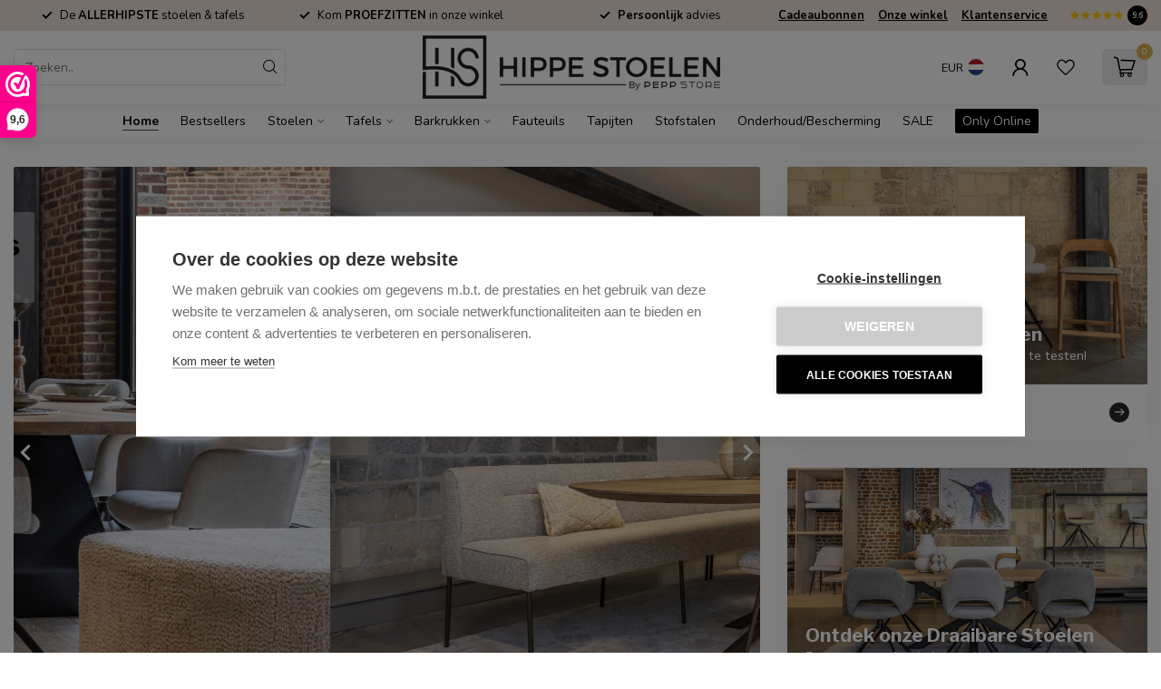

--- FILE ---
content_type: text/html;charset=utf-8
request_url: https://www.hippestoelen.be//tags/
body_size: 30997
content:
<!DOCTYPE html>
<html lang="nl">
  <head>
<link rel="preconnect" href="https://cdn.webshopapp.com">
<link rel="preconnect" href="https://fonts.googleapis.com">
<link rel="preconnect" href="https://fonts.gstatic.com" crossorigin>
<!--

    Theme Proxima | v1.0.0.1807202501_0_294310
    Theme designed and created by Dyvelopment - We are true e-commerce heroes!

    For custom Lightspeed eCom development or design contact us at www.dyvelopment.com

      _____                  _                                  _   
     |  __ \                | |                                | |  
     | |  | |_   ___   _____| | ___  _ __  _ __ ___   ___ _ __ | |_ 
     | |  | | | | \ \ / / _ \ |/ _ \| '_ \| '_ ` _ \ / _ \ '_ \| __|
     | |__| | |_| |\ V /  __/ | (_) | |_) | | | | | |  __/ | | | |_ 
     |_____/ \__, | \_/ \___|_|\___/| .__/|_| |_| |_|\___|_| |_|\__|
              __/ |                 | |                             
             |___/                  |_|                             
-->


<meta charset="utf-8"/>
<!-- [START] 'blocks/head.rain' -->
<!--

  (c) 2008-2026 Lightspeed Netherlands B.V.
  http://www.lightspeedhq.com
  Generated: 22-01-2026 @ 14:35:47

-->
<link rel="canonical" href="https://www.hippestoelen.be/"/>
<link rel="alternate" href="https://www.hippestoelen.be/index.rss" type="application/rss+xml" title="Nieuwe producten"/>
<meta name="robots" content="noodp,noydir"/>
<meta name="google-site-verification" content="26DjAv0Xfb_wzfb5lJlQ5xLtNcioVQOpg3HCQgacpcM"/>
<meta property="og:url" content="https://www.hippestoelen.be/?source=facebook"/>
<meta property="og:site_name" content="Hippe Stoelen"/>
<meta property="og:title" content="Hippe Stoelen"/>
<meta property="og:description" content="Ben je opzoek naar hippe, trendy of stijlvolle stoelen wat helemaal in je interieur passen? Zoek dan niet verder! In onze webshop vindt je de meest uiteenlopend"/>
<script>
<meta name="facebook-domain-verification" content="0tawmluurgclqksnc0v6i3g2bd6uko" />
</script>
<script>
f0ddfdaf320e96a5528357afc1784686
</script>
<script>
(function(w,d,s,l,i){w[l]=w[l]||[];w[l].push({'gtm.start':
new Date().getTime(),event:'gtm.js'});var f=d.getElementsByTagName(s)[0],
j=d.createElement(s),dl=l!='dataLayer'?'&l='+l:'';j.async=true;j.src=
'https://www.googletagmanager.com/gtm.js?id='+i+dl;f.parentNode.insertBefore(j,f);
})(window,document,'script','dataLayer','GTM-NTV68C6');
</script>
<script src="https://facebook.dmwsconnector.nl/shop-assets/294310/capi.js?id=59419035dd2e1852b17b20287855b099"></script>
<script>
<script>
!function (w, d, t) {
    w.TiktokAnalyticsObject=t;var ttq=w[t]=w[t]||[];ttq.methods=["page","track","identify","instances","debug","on","off","once","ready","alias","group","enableCookie","disableCookie"],ttq.setAndDefer=function(t,e){t[e]=function(){t.push([e].concat(Array.prototype.slice.call(arguments,0)))}};for(var i=0;i<ttq.methods.length;i++)ttq.setAndDefer(ttq,ttq.methods[i]);ttq.instance=function(t){for(var e=ttq._i[t]||[],n=0;n<ttq.methods.length;n++)ttq.setAndDefer(e,ttq.methods[n]);return e},ttq.load=function(e,n){var i="https://analytics.tiktok.com/i18n/pixel/events.js";ttq._i=ttq._i||{},ttq._i[e]=[],ttq._i[e]._u=i,ttq._t=ttq._t||{},ttq._t[e]=+new Date,ttq._o=ttq._o||{},ttq._o[e]=n||{};var o=document.createElement("script");o.type="text/javascript",o.async=!0,o.src=i+"?sdkid="+e+"&lib="+t;var a=document.getElementsByTagName("script")[0];a.parentNode.insertBefore(o,a)};

    ttq.load('CIUDU6JC77U6AMT0E700');
    ttq.page();
}(window, document, 'ttq');
</script>
</script>
<script src="https://app.dmws.plus/shop-assets/294310/dmws-plus-loader.js?id=02543020128b9db2fa058a40919e63f7"></script>
<script>
/* DyApps Theme Addons config */
if( !window.dyapps ){ window.dyapps = {}; }
window.dyapps.addons = {
 "enabled": true,
 "created_at": "04-01-2024 00:34:40",
 "settings": {
    "matrix_separator": ",",
    "filterGroupSwatches": [],
    "swatchesForCustomFields": [],
    "plan": {
     "can_variant_group": true,
     "can_stockify": true,
     "can_vat_switcher": true,
     "can_age_popup": false,
     "can_custom_qty": false,
     "can_data01_colors": false
    },
    "advancedVariants": {
     "enabled": false,
     "price_in_dropdown": true,
     "stockify_in_dropdown": true,
     "disable_out_of_stock": true,
     "grid_swatches_container_selector": ".dy-collection-grid-swatch-holder",
     "grid_swatches_position": "left",
     "grid_swatches_max_colors": 4,
     "grid_swatches_enabled": true,
     "variant_status_icon": false,
     "display_type": "select",
     "product_swatches_size": "default",
     "live_pricing": true
    },
    "age_popup": {
     "enabled": false,
     "logo_url": "",
     "image_footer_url": "",
     "text": {
                 
        "nl": {
         "content": "<h3>Bevestig je leeftijd<\/h3><p>Je moet 18 jaar of ouder zijn om deze website te bezoeken.<\/p>",
         "content_no": "<h3>Sorry!<\/h3><p>Je kunt deze website helaas niet bezoeken.<\/p>",
         "button_yes": "Ik ben 18 jaar of ouder",
         "button_no": "Ik ben jonger dan 18",
        }        }
    },
    "stockify": {
     "enabled": false,
     "stock_trigger_type": "outofstock",
     "optin_policy": false,
     "api": "https://my.dyapps.io/api/public/580371cb7a/stockify/subscribe",
     "text": {
                 
        "nl": {
         "email_placeholder": "Jouw e-mailadres",
         "button_trigger": "Geef me een seintje bij voorraad",
         "button_submit": "Houd me op de hoogte!",
         "title": "Laat je e-mailadres achter",
         "desc": "Helaas is dit product momenteel uitverkocht. Laat je e-mailadres achter en we sturen je een e-mail wanneer het product weer beschikbaar is.",
         "bottom_text": "We gebruiken je gegevens alleen voor deze email. Meer info in onze <a href=\"\/service\/privacy-policy\/\" target=\"_blank\">privacy policy<\/a>."
        }        }
    },
    "categoryBanners": {
     "enabled": true,
     "mobile_breakpoint": "576px",
     "category_banner": [],
     "banners": {
             }
    }
 },
 "swatches": {
 "default": {"is_default": true, "type": "multi", "values": {"background-size": "10px 10px", "background-position": "0 0, 0 5px, 5px -5px, -5px 0px", "background-image": "linear-gradient(45deg, rgba(100,100,100,0.3) 25%, transparent 25%),  linear-gradient(-45deg, rgba(100,100,100,0.3) 25%, transparent 25%),  linear-gradient(45deg, transparent 75%, rgba(100,100,100,0.3) 75%),  linear-gradient(-45deg, transparent 75%, rgba(100,100,100,0.3) 75%)"}} ,   }
};
</script>
<script src="https://code.jquery.com/jquery-3.7.1.min.js"></script>
<!--[if lt IE 9]>
<script src="https://cdn.webshopapp.com/assets/html5shiv.js?2025-02-20"></script>
<![endif]-->
<!-- [END] 'blocks/head.rain' -->

<title>Hippe Stoelen - Hippe Stoelen</title>

<meta name="dyapps-addons-enabled" content="true">
<meta name="dyapps-addons-version" content="2022081001">
<meta name="dyapps-theme-name" content="Proxima">
<meta name="dyapps-theme-editor" content="false">

<meta name="description" content="Ben je opzoek naar hippe, trendy of stijlvolle stoelen wat helemaal in je interieur passen? Zoek dan niet verder! In onze webshop vindt je de meest uiteenlopend" />
<meta name="keywords" content="Stoelen, krukken, fauteuils, poefjes, industrieel, modern, klassiek, velvet, stof, buiten, binnen" />

<meta http-equiv="X-UA-Compatible" content="IE=edge">
<meta name="viewport" content="width=device-width, initial-scale=1">

<link rel="shortcut icon" href="https://cdn.webshopapp.com/shops/294310/themes/174539/assets/favicon.ico?2026010814500420210102171433" type="image/x-icon" />
<link rel="preload" as="image" href="https://cdn.webshopapp.com/shops/294310/themes/174539/v/2171734/assets/logo.png?20240103220817">

			<link rel="preload" as="image" href="https://cdn.webshopapp.com/shops/294310/themes/174539/assets/slider-1-mobile.jpg?2026010814500420210102171433" media="(max-width: 576px)">
		<link rel="preload" as="image" href="https://cdn.webshopapp.com/shops/294310/themes/174539/v/2733559/assets/slider-1.jpg?20251009133110" media="(min-width: 576.1px)">
	

<script src="https://cdn.webshopapp.com/shops/294310/themes/174539/assets/jquery-1-12-4-min.js?2026010814500420210102171433" defer></script>
<script>if(navigator.userAgent.indexOf("MSIE ") > -1 || navigator.userAgent.indexOf("Trident/") > -1) { document.write('<script src="https://cdn.webshopapp.com/shops/294310/themes/174539/assets/intersection-observer-polyfill.js?2026010814500420210102171433">\x3C/script>') }</script>

<style>/*!
 * Bootstrap Reboot v4.6.1 (https://getbootstrap.com/)
 * Copyright 2011-2021 The Bootstrap Authors
 * Copyright 2011-2021 Twitter, Inc.
 * Licensed under MIT (https://github.com/twbs/bootstrap/blob/main/LICENSE)
 * Forked from Normalize.css, licensed MIT (https://github.com/necolas/normalize.css/blob/master/LICENSE.md)
 */*,*::before,*::after{box-sizing:border-box}html{font-family:sans-serif;line-height:1.15;-webkit-text-size-adjust:100%;-webkit-tap-highlight-color:rgba(0,0,0,0)}article,aside,figcaption,figure,footer,header,hgroup,main,nav,section{display:block}body{margin:0;font-family:-apple-system,BlinkMacSystemFont,"Segoe UI",Roboto,"Helvetica Neue",Arial,"Noto Sans","Liberation Sans",sans-serif,"Apple Color Emoji","Segoe UI Emoji","Segoe UI Symbol","Noto Color Emoji";font-size:1rem;font-weight:400;line-height:1.42857143;color:#212529;text-align:left;background-color:#fff}[tabindex="-1"]:focus:not(:focus-visible){outline:0 !important}hr{box-sizing:content-box;height:0;overflow:visible}h1,h2,h3,h4,h5,h6{margin-top:0;margin-bottom:.5rem}p{margin-top:0;margin-bottom:1rem}abbr[title],abbr[data-original-title]{text-decoration:underline;text-decoration:underline dotted;cursor:help;border-bottom:0;text-decoration-skip-ink:none}address{margin-bottom:1rem;font-style:normal;line-height:inherit}ol,ul,dl{margin-top:0;margin-bottom:1rem}ol ol,ul ul,ol ul,ul ol{margin-bottom:0}dt{font-weight:700}dd{margin-bottom:.5rem;margin-left:0}blockquote{margin:0 0 1rem}b,strong{font-weight:bolder}small{font-size:80%}sub,sup{position:relative;font-size:75%;line-height:0;vertical-align:baseline}sub{bottom:-0.25em}sup{top:-0.5em}a{color:#007bff;text-decoration:none;background-color:transparent}a:hover{color:#0056b3;text-decoration:underline}a:not([href]):not([class]){color:inherit;text-decoration:none}a:not([href]):not([class]):hover{color:inherit;text-decoration:none}pre,code,kbd,samp{font-family:SFMono-Regular,Menlo,Monaco,Consolas,"Liberation Mono","Courier New",monospace;font-size:1em}pre{margin-top:0;margin-bottom:1rem;overflow:auto;-ms-overflow-style:scrollbar}figure{margin:0 0 1rem}img{vertical-align:middle;border-style:none}svg{overflow:hidden;vertical-align:middle}table{border-collapse:collapse}caption{padding-top:.75rem;padding-bottom:.75rem;color:#6c757d;text-align:left;caption-side:bottom}th{text-align:inherit;text-align:-webkit-match-parent}label{display:inline-block;margin-bottom:.5rem}button{border-radius:0}button:focus:not(:focus-visible){outline:0}input,button,select,optgroup,textarea{margin:0;font-family:inherit;font-size:inherit;line-height:inherit}button,input{overflow:visible}button,select{text-transform:none}[role=button]{cursor:pointer}select{word-wrap:normal}button,[type=button],[type=reset],[type=submit]{-webkit-appearance:button}button:not(:disabled),[type=button]:not(:disabled),[type=reset]:not(:disabled),[type=submit]:not(:disabled){cursor:pointer}button::-moz-focus-inner,[type=button]::-moz-focus-inner,[type=reset]::-moz-focus-inner,[type=submit]::-moz-focus-inner{padding:0;border-style:none}input[type=radio],input[type=checkbox]{box-sizing:border-box;padding:0}textarea{overflow:auto;resize:vertical}fieldset{min-width:0;padding:0;margin:0;border:0}legend{display:block;width:100%;max-width:100%;padding:0;margin-bottom:.5rem;font-size:1.5rem;line-height:inherit;color:inherit;white-space:normal}progress{vertical-align:baseline}[type=number]::-webkit-inner-spin-button,[type=number]::-webkit-outer-spin-button{height:auto}[type=search]{outline-offset:-2px;-webkit-appearance:none}[type=search]::-webkit-search-decoration{-webkit-appearance:none}::-webkit-file-upload-button{font:inherit;-webkit-appearance:button}output{display:inline-block}summary{display:list-item;cursor:pointer}template{display:none}[hidden]{display:none !important}/*!
 * Bootstrap Grid v4.6.1 (https://getbootstrap.com/)
 * Copyright 2011-2021 The Bootstrap Authors
 * Copyright 2011-2021 Twitter, Inc.
 * Licensed under MIT (https://github.com/twbs/bootstrap/blob/main/LICENSE)
 */html{box-sizing:border-box;-ms-overflow-style:scrollbar}*,*::before,*::after{box-sizing:inherit}.container,.container-fluid,.container-xl,.container-lg,.container-md,.container-sm{width:100%;padding-right:15px;padding-left:15px;margin-right:auto;margin-left:auto}@media(min-width: 576px){.container-sm,.container{max-width:540px}}@media(min-width: 768px){.container-md,.container-sm,.container{max-width:720px}}@media(min-width: 992px){.container-lg,.container-md,.container-sm,.container{max-width:960px}}@media(min-width: 1200px){.container-xl,.container-lg,.container-md,.container-sm,.container{max-width:1140px}}.row{display:flex;flex-wrap:wrap;margin-right:-15px;margin-left:-15px}.no-gutters{margin-right:0;margin-left:0}.no-gutters>.col,.no-gutters>[class*=col-]{padding-right:0;padding-left:0}.col-xl,.col-xl-auto,.col-xl-12,.col-xl-11,.col-xl-10,.col-xl-9,.col-xl-8,.col-xl-7,.col-xl-6,.col-xl-5,.col-xl-4,.col-xl-3,.col-xl-2,.col-xl-1,.col-lg,.col-lg-auto,.col-lg-12,.col-lg-11,.col-lg-10,.col-lg-9,.col-lg-8,.col-lg-7,.col-lg-6,.col-lg-5,.col-lg-4,.col-lg-3,.col-lg-2,.col-lg-1,.col-md,.col-md-auto,.col-md-12,.col-md-11,.col-md-10,.col-md-9,.col-md-8,.col-md-7,.col-md-6,.col-md-5,.col-md-4,.col-md-3,.col-md-2,.col-md-1,.col-sm,.col-sm-auto,.col-sm-12,.col-sm-11,.col-sm-10,.col-sm-9,.col-sm-8,.col-sm-7,.col-sm-6,.col-sm-5,.col-sm-4,.col-sm-3,.col-sm-2,.col-sm-1,.col,.col-auto,.col-12,.col-11,.col-10,.col-9,.col-8,.col-7,.col-6,.col-5,.col-4,.col-3,.col-2,.col-1{position:relative;width:100%;padding-right:15px;padding-left:15px}.col{flex-basis:0;flex-grow:1;max-width:100%}.row-cols-1>*{flex:0 0 100%;max-width:100%}.row-cols-2>*{flex:0 0 50%;max-width:50%}.row-cols-3>*{flex:0 0 33.3333333333%;max-width:33.3333333333%}.row-cols-4>*{flex:0 0 25%;max-width:25%}.row-cols-5>*{flex:0 0 20%;max-width:20%}.row-cols-6>*{flex:0 0 16.6666666667%;max-width:16.6666666667%}.col-auto{flex:0 0 auto;width:auto;max-width:100%}.col-1{flex:0 0 8.33333333%;max-width:8.33333333%}.col-2{flex:0 0 16.66666667%;max-width:16.66666667%}.col-3{flex:0 0 25%;max-width:25%}.col-4{flex:0 0 33.33333333%;max-width:33.33333333%}.col-5{flex:0 0 41.66666667%;max-width:41.66666667%}.col-6{flex:0 0 50%;max-width:50%}.col-7{flex:0 0 58.33333333%;max-width:58.33333333%}.col-8{flex:0 0 66.66666667%;max-width:66.66666667%}.col-9{flex:0 0 75%;max-width:75%}.col-10{flex:0 0 83.33333333%;max-width:83.33333333%}.col-11{flex:0 0 91.66666667%;max-width:91.66666667%}.col-12{flex:0 0 100%;max-width:100%}.order-first{order:-1}.order-last{order:13}.order-0{order:0}.order-1{order:1}.order-2{order:2}.order-3{order:3}.order-4{order:4}.order-5{order:5}.order-6{order:6}.order-7{order:7}.order-8{order:8}.order-9{order:9}.order-10{order:10}.order-11{order:11}.order-12{order:12}.offset-1{margin-left:8.33333333%}.offset-2{margin-left:16.66666667%}.offset-3{margin-left:25%}.offset-4{margin-left:33.33333333%}.offset-5{margin-left:41.66666667%}.offset-6{margin-left:50%}.offset-7{margin-left:58.33333333%}.offset-8{margin-left:66.66666667%}.offset-9{margin-left:75%}.offset-10{margin-left:83.33333333%}.offset-11{margin-left:91.66666667%}@media(min-width: 576px){.col-sm{flex-basis:0;flex-grow:1;max-width:100%}.row-cols-sm-1>*{flex:0 0 100%;max-width:100%}.row-cols-sm-2>*{flex:0 0 50%;max-width:50%}.row-cols-sm-3>*{flex:0 0 33.3333333333%;max-width:33.3333333333%}.row-cols-sm-4>*{flex:0 0 25%;max-width:25%}.row-cols-sm-5>*{flex:0 0 20%;max-width:20%}.row-cols-sm-6>*{flex:0 0 16.6666666667%;max-width:16.6666666667%}.col-sm-auto{flex:0 0 auto;width:auto;max-width:100%}.col-sm-1{flex:0 0 8.33333333%;max-width:8.33333333%}.col-sm-2{flex:0 0 16.66666667%;max-width:16.66666667%}.col-sm-3{flex:0 0 25%;max-width:25%}.col-sm-4{flex:0 0 33.33333333%;max-width:33.33333333%}.col-sm-5{flex:0 0 41.66666667%;max-width:41.66666667%}.col-sm-6{flex:0 0 50%;max-width:50%}.col-sm-7{flex:0 0 58.33333333%;max-width:58.33333333%}.col-sm-8{flex:0 0 66.66666667%;max-width:66.66666667%}.col-sm-9{flex:0 0 75%;max-width:75%}.col-sm-10{flex:0 0 83.33333333%;max-width:83.33333333%}.col-sm-11{flex:0 0 91.66666667%;max-width:91.66666667%}.col-sm-12{flex:0 0 100%;max-width:100%}.order-sm-first{order:-1}.order-sm-last{order:13}.order-sm-0{order:0}.order-sm-1{order:1}.order-sm-2{order:2}.order-sm-3{order:3}.order-sm-4{order:4}.order-sm-5{order:5}.order-sm-6{order:6}.order-sm-7{order:7}.order-sm-8{order:8}.order-sm-9{order:9}.order-sm-10{order:10}.order-sm-11{order:11}.order-sm-12{order:12}.offset-sm-0{margin-left:0}.offset-sm-1{margin-left:8.33333333%}.offset-sm-2{margin-left:16.66666667%}.offset-sm-3{margin-left:25%}.offset-sm-4{margin-left:33.33333333%}.offset-sm-5{margin-left:41.66666667%}.offset-sm-6{margin-left:50%}.offset-sm-7{margin-left:58.33333333%}.offset-sm-8{margin-left:66.66666667%}.offset-sm-9{margin-left:75%}.offset-sm-10{margin-left:83.33333333%}.offset-sm-11{margin-left:91.66666667%}}@media(min-width: 768px){.col-md{flex-basis:0;flex-grow:1;max-width:100%}.row-cols-md-1>*{flex:0 0 100%;max-width:100%}.row-cols-md-2>*{flex:0 0 50%;max-width:50%}.row-cols-md-3>*{flex:0 0 33.3333333333%;max-width:33.3333333333%}.row-cols-md-4>*{flex:0 0 25%;max-width:25%}.row-cols-md-5>*{flex:0 0 20%;max-width:20%}.row-cols-md-6>*{flex:0 0 16.6666666667%;max-width:16.6666666667%}.col-md-auto{flex:0 0 auto;width:auto;max-width:100%}.col-md-1{flex:0 0 8.33333333%;max-width:8.33333333%}.col-md-2{flex:0 0 16.66666667%;max-width:16.66666667%}.col-md-3{flex:0 0 25%;max-width:25%}.col-md-4{flex:0 0 33.33333333%;max-width:33.33333333%}.col-md-5{flex:0 0 41.66666667%;max-width:41.66666667%}.col-md-6{flex:0 0 50%;max-width:50%}.col-md-7{flex:0 0 58.33333333%;max-width:58.33333333%}.col-md-8{flex:0 0 66.66666667%;max-width:66.66666667%}.col-md-9{flex:0 0 75%;max-width:75%}.col-md-10{flex:0 0 83.33333333%;max-width:83.33333333%}.col-md-11{flex:0 0 91.66666667%;max-width:91.66666667%}.col-md-12{flex:0 0 100%;max-width:100%}.order-md-first{order:-1}.order-md-last{order:13}.order-md-0{order:0}.order-md-1{order:1}.order-md-2{order:2}.order-md-3{order:3}.order-md-4{order:4}.order-md-5{order:5}.order-md-6{order:6}.order-md-7{order:7}.order-md-8{order:8}.order-md-9{order:9}.order-md-10{order:10}.order-md-11{order:11}.order-md-12{order:12}.offset-md-0{margin-left:0}.offset-md-1{margin-left:8.33333333%}.offset-md-2{margin-left:16.66666667%}.offset-md-3{margin-left:25%}.offset-md-4{margin-left:33.33333333%}.offset-md-5{margin-left:41.66666667%}.offset-md-6{margin-left:50%}.offset-md-7{margin-left:58.33333333%}.offset-md-8{margin-left:66.66666667%}.offset-md-9{margin-left:75%}.offset-md-10{margin-left:83.33333333%}.offset-md-11{margin-left:91.66666667%}}@media(min-width: 992px){.col-lg{flex-basis:0;flex-grow:1;max-width:100%}.row-cols-lg-1>*{flex:0 0 100%;max-width:100%}.row-cols-lg-2>*{flex:0 0 50%;max-width:50%}.row-cols-lg-3>*{flex:0 0 33.3333333333%;max-width:33.3333333333%}.row-cols-lg-4>*{flex:0 0 25%;max-width:25%}.row-cols-lg-5>*{flex:0 0 20%;max-width:20%}.row-cols-lg-6>*{flex:0 0 16.6666666667%;max-width:16.6666666667%}.col-lg-auto{flex:0 0 auto;width:auto;max-width:100%}.col-lg-1{flex:0 0 8.33333333%;max-width:8.33333333%}.col-lg-2{flex:0 0 16.66666667%;max-width:16.66666667%}.col-lg-3{flex:0 0 25%;max-width:25%}.col-lg-4{flex:0 0 33.33333333%;max-width:33.33333333%}.col-lg-5{flex:0 0 41.66666667%;max-width:41.66666667%}.col-lg-6{flex:0 0 50%;max-width:50%}.col-lg-7{flex:0 0 58.33333333%;max-width:58.33333333%}.col-lg-8{flex:0 0 66.66666667%;max-width:66.66666667%}.col-lg-9{flex:0 0 75%;max-width:75%}.col-lg-10{flex:0 0 83.33333333%;max-width:83.33333333%}.col-lg-11{flex:0 0 91.66666667%;max-width:91.66666667%}.col-lg-12{flex:0 0 100%;max-width:100%}.order-lg-first{order:-1}.order-lg-last{order:13}.order-lg-0{order:0}.order-lg-1{order:1}.order-lg-2{order:2}.order-lg-3{order:3}.order-lg-4{order:4}.order-lg-5{order:5}.order-lg-6{order:6}.order-lg-7{order:7}.order-lg-8{order:8}.order-lg-9{order:9}.order-lg-10{order:10}.order-lg-11{order:11}.order-lg-12{order:12}.offset-lg-0{margin-left:0}.offset-lg-1{margin-left:8.33333333%}.offset-lg-2{margin-left:16.66666667%}.offset-lg-3{margin-left:25%}.offset-lg-4{margin-left:33.33333333%}.offset-lg-5{margin-left:41.66666667%}.offset-lg-6{margin-left:50%}.offset-lg-7{margin-left:58.33333333%}.offset-lg-8{margin-left:66.66666667%}.offset-lg-9{margin-left:75%}.offset-lg-10{margin-left:83.33333333%}.offset-lg-11{margin-left:91.66666667%}}@media(min-width: 1200px){.col-xl{flex-basis:0;flex-grow:1;max-width:100%}.row-cols-xl-1>*{flex:0 0 100%;max-width:100%}.row-cols-xl-2>*{flex:0 0 50%;max-width:50%}.row-cols-xl-3>*{flex:0 0 33.3333333333%;max-width:33.3333333333%}.row-cols-xl-4>*{flex:0 0 25%;max-width:25%}.row-cols-xl-5>*{flex:0 0 20%;max-width:20%}.row-cols-xl-6>*{flex:0 0 16.6666666667%;max-width:16.6666666667%}.col-xl-auto{flex:0 0 auto;width:auto;max-width:100%}.col-xl-1{flex:0 0 8.33333333%;max-width:8.33333333%}.col-xl-2{flex:0 0 16.66666667%;max-width:16.66666667%}.col-xl-3{flex:0 0 25%;max-width:25%}.col-xl-4{flex:0 0 33.33333333%;max-width:33.33333333%}.col-xl-5{flex:0 0 41.66666667%;max-width:41.66666667%}.col-xl-6{flex:0 0 50%;max-width:50%}.col-xl-7{flex:0 0 58.33333333%;max-width:58.33333333%}.col-xl-8{flex:0 0 66.66666667%;max-width:66.66666667%}.col-xl-9{flex:0 0 75%;max-width:75%}.col-xl-10{flex:0 0 83.33333333%;max-width:83.33333333%}.col-xl-11{flex:0 0 91.66666667%;max-width:91.66666667%}.col-xl-12{flex:0 0 100%;max-width:100%}.order-xl-first{order:-1}.order-xl-last{order:13}.order-xl-0{order:0}.order-xl-1{order:1}.order-xl-2{order:2}.order-xl-3{order:3}.order-xl-4{order:4}.order-xl-5{order:5}.order-xl-6{order:6}.order-xl-7{order:7}.order-xl-8{order:8}.order-xl-9{order:9}.order-xl-10{order:10}.order-xl-11{order:11}.order-xl-12{order:12}.offset-xl-0{margin-left:0}.offset-xl-1{margin-left:8.33333333%}.offset-xl-2{margin-left:16.66666667%}.offset-xl-3{margin-left:25%}.offset-xl-4{margin-left:33.33333333%}.offset-xl-5{margin-left:41.66666667%}.offset-xl-6{margin-left:50%}.offset-xl-7{margin-left:58.33333333%}.offset-xl-8{margin-left:66.66666667%}.offset-xl-9{margin-left:75%}.offset-xl-10{margin-left:83.33333333%}.offset-xl-11{margin-left:91.66666667%}}.d-none{display:none !important}.d-inline{display:inline !important}.d-inline-block{display:inline-block !important}.d-block{display:block !important}.d-table{display:table !important}.d-table-row{display:table-row !important}.d-table-cell{display:table-cell !important}.d-flex{display:flex !important}.d-inline-flex{display:inline-flex !important}@media(min-width: 576px){.d-sm-none{display:none !important}.d-sm-inline{display:inline !important}.d-sm-inline-block{display:inline-block !important}.d-sm-block{display:block !important}.d-sm-table{display:table !important}.d-sm-table-row{display:table-row !important}.d-sm-table-cell{display:table-cell !important}.d-sm-flex{display:flex !important}.d-sm-inline-flex{display:inline-flex !important}}@media(min-width: 768px){.d-md-none{display:none !important}.d-md-inline{display:inline !important}.d-md-inline-block{display:inline-block !important}.d-md-block{display:block !important}.d-md-table{display:table !important}.d-md-table-row{display:table-row !important}.d-md-table-cell{display:table-cell !important}.d-md-flex{display:flex !important}.d-md-inline-flex{display:inline-flex !important}}@media(min-width: 992px){.d-lg-none{display:none !important}.d-lg-inline{display:inline !important}.d-lg-inline-block{display:inline-block !important}.d-lg-block{display:block !important}.d-lg-table{display:table !important}.d-lg-table-row{display:table-row !important}.d-lg-table-cell{display:table-cell !important}.d-lg-flex{display:flex !important}.d-lg-inline-flex{display:inline-flex !important}}@media(min-width: 1200px){.d-xl-none{display:none !important}.d-xl-inline{display:inline !important}.d-xl-inline-block{display:inline-block !important}.d-xl-block{display:block !important}.d-xl-table{display:table !important}.d-xl-table-row{display:table-row !important}.d-xl-table-cell{display:table-cell !important}.d-xl-flex{display:flex !important}.d-xl-inline-flex{display:inline-flex !important}}@media print{.d-print-none{display:none !important}.d-print-inline{display:inline !important}.d-print-inline-block{display:inline-block !important}.d-print-block{display:block !important}.d-print-table{display:table !important}.d-print-table-row{display:table-row !important}.d-print-table-cell{display:table-cell !important}.d-print-flex{display:flex !important}.d-print-inline-flex{display:inline-flex !important}}.flex-row{flex-direction:row !important}.flex-column{flex-direction:column !important}.flex-row-reverse{flex-direction:row-reverse !important}.flex-column-reverse{flex-direction:column-reverse !important}.flex-wrap{flex-wrap:wrap !important}.flex-nowrap{flex-wrap:nowrap !important}.flex-wrap-reverse{flex-wrap:wrap-reverse !important}.flex-fill{flex:1 1 auto !important}.flex-grow-0{flex-grow:0 !important}.flex-grow-1{flex-grow:1 !important}.flex-shrink-0{flex-shrink:0 !important}.flex-shrink-1{flex-shrink:1 !important}.justify-content-start{justify-content:flex-start !important}.justify-content-end{justify-content:flex-end !important}.justify-content-center{justify-content:center !important}.justify-content-between{justify-content:space-between !important}.justify-content-around{justify-content:space-around !important}.align-items-start{align-items:flex-start !important}.align-items-end{align-items:flex-end !important}.align-items-center{align-items:center !important}.align-items-baseline{align-items:baseline !important}.align-items-stretch{align-items:stretch !important}.align-content-start{align-content:flex-start !important}.align-content-end{align-content:flex-end !important}.align-content-center{align-content:center !important}.align-content-between{align-content:space-between !important}.align-content-around{align-content:space-around !important}.align-content-stretch{align-content:stretch !important}.align-self-auto{align-self:auto !important}.align-self-start{align-self:flex-start !important}.align-self-end{align-self:flex-end !important}.align-self-center{align-self:center !important}.align-self-baseline{align-self:baseline !important}.align-self-stretch{align-self:stretch !important}@media(min-width: 576px){.flex-sm-row{flex-direction:row !important}.flex-sm-column{flex-direction:column !important}.flex-sm-row-reverse{flex-direction:row-reverse !important}.flex-sm-column-reverse{flex-direction:column-reverse !important}.flex-sm-wrap{flex-wrap:wrap !important}.flex-sm-nowrap{flex-wrap:nowrap !important}.flex-sm-wrap-reverse{flex-wrap:wrap-reverse !important}.flex-sm-fill{flex:1 1 auto !important}.flex-sm-grow-0{flex-grow:0 !important}.flex-sm-grow-1{flex-grow:1 !important}.flex-sm-shrink-0{flex-shrink:0 !important}.flex-sm-shrink-1{flex-shrink:1 !important}.justify-content-sm-start{justify-content:flex-start !important}.justify-content-sm-end{justify-content:flex-end !important}.justify-content-sm-center{justify-content:center !important}.justify-content-sm-between{justify-content:space-between !important}.justify-content-sm-around{justify-content:space-around !important}.align-items-sm-start{align-items:flex-start !important}.align-items-sm-end{align-items:flex-end !important}.align-items-sm-center{align-items:center !important}.align-items-sm-baseline{align-items:baseline !important}.align-items-sm-stretch{align-items:stretch !important}.align-content-sm-start{align-content:flex-start !important}.align-content-sm-end{align-content:flex-end !important}.align-content-sm-center{align-content:center !important}.align-content-sm-between{align-content:space-between !important}.align-content-sm-around{align-content:space-around !important}.align-content-sm-stretch{align-content:stretch !important}.align-self-sm-auto{align-self:auto !important}.align-self-sm-start{align-self:flex-start !important}.align-self-sm-end{align-self:flex-end !important}.align-self-sm-center{align-self:center !important}.align-self-sm-baseline{align-self:baseline !important}.align-self-sm-stretch{align-self:stretch !important}}@media(min-width: 768px){.flex-md-row{flex-direction:row !important}.flex-md-column{flex-direction:column !important}.flex-md-row-reverse{flex-direction:row-reverse !important}.flex-md-column-reverse{flex-direction:column-reverse !important}.flex-md-wrap{flex-wrap:wrap !important}.flex-md-nowrap{flex-wrap:nowrap !important}.flex-md-wrap-reverse{flex-wrap:wrap-reverse !important}.flex-md-fill{flex:1 1 auto !important}.flex-md-grow-0{flex-grow:0 !important}.flex-md-grow-1{flex-grow:1 !important}.flex-md-shrink-0{flex-shrink:0 !important}.flex-md-shrink-1{flex-shrink:1 !important}.justify-content-md-start{justify-content:flex-start !important}.justify-content-md-end{justify-content:flex-end !important}.justify-content-md-center{justify-content:center !important}.justify-content-md-between{justify-content:space-between !important}.justify-content-md-around{justify-content:space-around !important}.align-items-md-start{align-items:flex-start !important}.align-items-md-end{align-items:flex-end !important}.align-items-md-center{align-items:center !important}.align-items-md-baseline{align-items:baseline !important}.align-items-md-stretch{align-items:stretch !important}.align-content-md-start{align-content:flex-start !important}.align-content-md-end{align-content:flex-end !important}.align-content-md-center{align-content:center !important}.align-content-md-between{align-content:space-between !important}.align-content-md-around{align-content:space-around !important}.align-content-md-stretch{align-content:stretch !important}.align-self-md-auto{align-self:auto !important}.align-self-md-start{align-self:flex-start !important}.align-self-md-end{align-self:flex-end !important}.align-self-md-center{align-self:center !important}.align-self-md-baseline{align-self:baseline !important}.align-self-md-stretch{align-self:stretch !important}}@media(min-width: 992px){.flex-lg-row{flex-direction:row !important}.flex-lg-column{flex-direction:column !important}.flex-lg-row-reverse{flex-direction:row-reverse !important}.flex-lg-column-reverse{flex-direction:column-reverse !important}.flex-lg-wrap{flex-wrap:wrap !important}.flex-lg-nowrap{flex-wrap:nowrap !important}.flex-lg-wrap-reverse{flex-wrap:wrap-reverse !important}.flex-lg-fill{flex:1 1 auto !important}.flex-lg-grow-0{flex-grow:0 !important}.flex-lg-grow-1{flex-grow:1 !important}.flex-lg-shrink-0{flex-shrink:0 !important}.flex-lg-shrink-1{flex-shrink:1 !important}.justify-content-lg-start{justify-content:flex-start !important}.justify-content-lg-end{justify-content:flex-end !important}.justify-content-lg-center{justify-content:center !important}.justify-content-lg-between{justify-content:space-between !important}.justify-content-lg-around{justify-content:space-around !important}.align-items-lg-start{align-items:flex-start !important}.align-items-lg-end{align-items:flex-end !important}.align-items-lg-center{align-items:center !important}.align-items-lg-baseline{align-items:baseline !important}.align-items-lg-stretch{align-items:stretch !important}.align-content-lg-start{align-content:flex-start !important}.align-content-lg-end{align-content:flex-end !important}.align-content-lg-center{align-content:center !important}.align-content-lg-between{align-content:space-between !important}.align-content-lg-around{align-content:space-around !important}.align-content-lg-stretch{align-content:stretch !important}.align-self-lg-auto{align-self:auto !important}.align-self-lg-start{align-self:flex-start !important}.align-self-lg-end{align-self:flex-end !important}.align-self-lg-center{align-self:center !important}.align-self-lg-baseline{align-self:baseline !important}.align-self-lg-stretch{align-self:stretch !important}}@media(min-width: 1200px){.flex-xl-row{flex-direction:row !important}.flex-xl-column{flex-direction:column !important}.flex-xl-row-reverse{flex-direction:row-reverse !important}.flex-xl-column-reverse{flex-direction:column-reverse !important}.flex-xl-wrap{flex-wrap:wrap !important}.flex-xl-nowrap{flex-wrap:nowrap !important}.flex-xl-wrap-reverse{flex-wrap:wrap-reverse !important}.flex-xl-fill{flex:1 1 auto !important}.flex-xl-grow-0{flex-grow:0 !important}.flex-xl-grow-1{flex-grow:1 !important}.flex-xl-shrink-0{flex-shrink:0 !important}.flex-xl-shrink-1{flex-shrink:1 !important}.justify-content-xl-start{justify-content:flex-start !important}.justify-content-xl-end{justify-content:flex-end !important}.justify-content-xl-center{justify-content:center !important}.justify-content-xl-between{justify-content:space-between !important}.justify-content-xl-around{justify-content:space-around !important}.align-items-xl-start{align-items:flex-start !important}.align-items-xl-end{align-items:flex-end !important}.align-items-xl-center{align-items:center !important}.align-items-xl-baseline{align-items:baseline !important}.align-items-xl-stretch{align-items:stretch !important}.align-content-xl-start{align-content:flex-start !important}.align-content-xl-end{align-content:flex-end !important}.align-content-xl-center{align-content:center !important}.align-content-xl-between{align-content:space-between !important}.align-content-xl-around{align-content:space-around !important}.align-content-xl-stretch{align-content:stretch !important}.align-self-xl-auto{align-self:auto !important}.align-self-xl-start{align-self:flex-start !important}.align-self-xl-end{align-self:flex-end !important}.align-self-xl-center{align-self:center !important}.align-self-xl-baseline{align-self:baseline !important}.align-self-xl-stretch{align-self:stretch !important}}.m-0{margin:0 !important}.mt-0,.my-0{margin-top:0 !important}.mr-0,.mx-0{margin-right:0 !important}.mb-0,.my-0{margin-bottom:0 !important}.ml-0,.mx-0{margin-left:0 !important}.m-1{margin:5px !important}.mt-1,.my-1{margin-top:5px !important}.mr-1,.mx-1{margin-right:5px !important}.mb-1,.my-1{margin-bottom:5px !important}.ml-1,.mx-1{margin-left:5px !important}.m-2{margin:10px !important}.mt-2,.my-2{margin-top:10px !important}.mr-2,.mx-2{margin-right:10px !important}.mb-2,.my-2{margin-bottom:10px !important}.ml-2,.mx-2{margin-left:10px !important}.m-3{margin:15px !important}.mt-3,.my-3{margin-top:15px !important}.mr-3,.mx-3{margin-right:15px !important}.mb-3,.my-3{margin-bottom:15px !important}.ml-3,.mx-3{margin-left:15px !important}.m-4{margin:30px !important}.mt-4,.my-4{margin-top:30px !important}.mr-4,.mx-4{margin-right:30px !important}.mb-4,.my-4{margin-bottom:30px !important}.ml-4,.mx-4{margin-left:30px !important}.m-5{margin:50px !important}.mt-5,.my-5{margin-top:50px !important}.mr-5,.mx-5{margin-right:50px !important}.mb-5,.my-5{margin-bottom:50px !important}.ml-5,.mx-5{margin-left:50px !important}.m-6{margin:80px !important}.mt-6,.my-6{margin-top:80px !important}.mr-6,.mx-6{margin-right:80px !important}.mb-6,.my-6{margin-bottom:80px !important}.ml-6,.mx-6{margin-left:80px !important}.p-0{padding:0 !important}.pt-0,.py-0{padding-top:0 !important}.pr-0,.px-0{padding-right:0 !important}.pb-0,.py-0{padding-bottom:0 !important}.pl-0,.px-0{padding-left:0 !important}.p-1{padding:5px !important}.pt-1,.py-1{padding-top:5px !important}.pr-1,.px-1{padding-right:5px !important}.pb-1,.py-1{padding-bottom:5px !important}.pl-1,.px-1{padding-left:5px !important}.p-2{padding:10px !important}.pt-2,.py-2{padding-top:10px !important}.pr-2,.px-2{padding-right:10px !important}.pb-2,.py-2{padding-bottom:10px !important}.pl-2,.px-2{padding-left:10px !important}.p-3{padding:15px !important}.pt-3,.py-3{padding-top:15px !important}.pr-3,.px-3{padding-right:15px !important}.pb-3,.py-3{padding-bottom:15px !important}.pl-3,.px-3{padding-left:15px !important}.p-4{padding:30px !important}.pt-4,.py-4{padding-top:30px !important}.pr-4,.px-4{padding-right:30px !important}.pb-4,.py-4{padding-bottom:30px !important}.pl-4,.px-4{padding-left:30px !important}.p-5{padding:50px !important}.pt-5,.py-5{padding-top:50px !important}.pr-5,.px-5{padding-right:50px !important}.pb-5,.py-5{padding-bottom:50px !important}.pl-5,.px-5{padding-left:50px !important}.p-6{padding:80px !important}.pt-6,.py-6{padding-top:80px !important}.pr-6,.px-6{padding-right:80px !important}.pb-6,.py-6{padding-bottom:80px !important}.pl-6,.px-6{padding-left:80px !important}.m-n1{margin:-5px !important}.mt-n1,.my-n1{margin-top:-5px !important}.mr-n1,.mx-n1{margin-right:-5px !important}.mb-n1,.my-n1{margin-bottom:-5px !important}.ml-n1,.mx-n1{margin-left:-5px !important}.m-n2{margin:-10px !important}.mt-n2,.my-n2{margin-top:-10px !important}.mr-n2,.mx-n2{margin-right:-10px !important}.mb-n2,.my-n2{margin-bottom:-10px !important}.ml-n2,.mx-n2{margin-left:-10px !important}.m-n3{margin:-15px !important}.mt-n3,.my-n3{margin-top:-15px !important}.mr-n3,.mx-n3{margin-right:-15px !important}.mb-n3,.my-n3{margin-bottom:-15px !important}.ml-n3,.mx-n3{margin-left:-15px !important}.m-n4{margin:-30px !important}.mt-n4,.my-n4{margin-top:-30px !important}.mr-n4,.mx-n4{margin-right:-30px !important}.mb-n4,.my-n4{margin-bottom:-30px !important}.ml-n4,.mx-n4{margin-left:-30px !important}.m-n5{margin:-50px !important}.mt-n5,.my-n5{margin-top:-50px !important}.mr-n5,.mx-n5{margin-right:-50px !important}.mb-n5,.my-n5{margin-bottom:-50px !important}.ml-n5,.mx-n5{margin-left:-50px !important}.m-n6{margin:-80px !important}.mt-n6,.my-n6{margin-top:-80px !important}.mr-n6,.mx-n6{margin-right:-80px !important}.mb-n6,.my-n6{margin-bottom:-80px !important}.ml-n6,.mx-n6{margin-left:-80px !important}.m-auto{margin:auto !important}.mt-auto,.my-auto{margin-top:auto !important}.mr-auto,.mx-auto{margin-right:auto !important}.mb-auto,.my-auto{margin-bottom:auto !important}.ml-auto,.mx-auto{margin-left:auto !important}@media(min-width: 576px){.m-sm-0{margin:0 !important}.mt-sm-0,.my-sm-0{margin-top:0 !important}.mr-sm-0,.mx-sm-0{margin-right:0 !important}.mb-sm-0,.my-sm-0{margin-bottom:0 !important}.ml-sm-0,.mx-sm-0{margin-left:0 !important}.m-sm-1{margin:5px !important}.mt-sm-1,.my-sm-1{margin-top:5px !important}.mr-sm-1,.mx-sm-1{margin-right:5px !important}.mb-sm-1,.my-sm-1{margin-bottom:5px !important}.ml-sm-1,.mx-sm-1{margin-left:5px !important}.m-sm-2{margin:10px !important}.mt-sm-2,.my-sm-2{margin-top:10px !important}.mr-sm-2,.mx-sm-2{margin-right:10px !important}.mb-sm-2,.my-sm-2{margin-bottom:10px !important}.ml-sm-2,.mx-sm-2{margin-left:10px !important}.m-sm-3{margin:15px !important}.mt-sm-3,.my-sm-3{margin-top:15px !important}.mr-sm-3,.mx-sm-3{margin-right:15px !important}.mb-sm-3,.my-sm-3{margin-bottom:15px !important}.ml-sm-3,.mx-sm-3{margin-left:15px !important}.m-sm-4{margin:30px !important}.mt-sm-4,.my-sm-4{margin-top:30px !important}.mr-sm-4,.mx-sm-4{margin-right:30px !important}.mb-sm-4,.my-sm-4{margin-bottom:30px !important}.ml-sm-4,.mx-sm-4{margin-left:30px !important}.m-sm-5{margin:50px !important}.mt-sm-5,.my-sm-5{margin-top:50px !important}.mr-sm-5,.mx-sm-5{margin-right:50px !important}.mb-sm-5,.my-sm-5{margin-bottom:50px !important}.ml-sm-5,.mx-sm-5{margin-left:50px !important}.m-sm-6{margin:80px !important}.mt-sm-6,.my-sm-6{margin-top:80px !important}.mr-sm-6,.mx-sm-6{margin-right:80px !important}.mb-sm-6,.my-sm-6{margin-bottom:80px !important}.ml-sm-6,.mx-sm-6{margin-left:80px !important}.p-sm-0{padding:0 !important}.pt-sm-0,.py-sm-0{padding-top:0 !important}.pr-sm-0,.px-sm-0{padding-right:0 !important}.pb-sm-0,.py-sm-0{padding-bottom:0 !important}.pl-sm-0,.px-sm-0{padding-left:0 !important}.p-sm-1{padding:5px !important}.pt-sm-1,.py-sm-1{padding-top:5px !important}.pr-sm-1,.px-sm-1{padding-right:5px !important}.pb-sm-1,.py-sm-1{padding-bottom:5px !important}.pl-sm-1,.px-sm-1{padding-left:5px !important}.p-sm-2{padding:10px !important}.pt-sm-2,.py-sm-2{padding-top:10px !important}.pr-sm-2,.px-sm-2{padding-right:10px !important}.pb-sm-2,.py-sm-2{padding-bottom:10px !important}.pl-sm-2,.px-sm-2{padding-left:10px !important}.p-sm-3{padding:15px !important}.pt-sm-3,.py-sm-3{padding-top:15px !important}.pr-sm-3,.px-sm-3{padding-right:15px !important}.pb-sm-3,.py-sm-3{padding-bottom:15px !important}.pl-sm-3,.px-sm-3{padding-left:15px !important}.p-sm-4{padding:30px !important}.pt-sm-4,.py-sm-4{padding-top:30px !important}.pr-sm-4,.px-sm-4{padding-right:30px !important}.pb-sm-4,.py-sm-4{padding-bottom:30px !important}.pl-sm-4,.px-sm-4{padding-left:30px !important}.p-sm-5{padding:50px !important}.pt-sm-5,.py-sm-5{padding-top:50px !important}.pr-sm-5,.px-sm-5{padding-right:50px !important}.pb-sm-5,.py-sm-5{padding-bottom:50px !important}.pl-sm-5,.px-sm-5{padding-left:50px !important}.p-sm-6{padding:80px !important}.pt-sm-6,.py-sm-6{padding-top:80px !important}.pr-sm-6,.px-sm-6{padding-right:80px !important}.pb-sm-6,.py-sm-6{padding-bottom:80px !important}.pl-sm-6,.px-sm-6{padding-left:80px !important}.m-sm-n1{margin:-5px !important}.mt-sm-n1,.my-sm-n1{margin-top:-5px !important}.mr-sm-n1,.mx-sm-n1{margin-right:-5px !important}.mb-sm-n1,.my-sm-n1{margin-bottom:-5px !important}.ml-sm-n1,.mx-sm-n1{margin-left:-5px !important}.m-sm-n2{margin:-10px !important}.mt-sm-n2,.my-sm-n2{margin-top:-10px !important}.mr-sm-n2,.mx-sm-n2{margin-right:-10px !important}.mb-sm-n2,.my-sm-n2{margin-bottom:-10px !important}.ml-sm-n2,.mx-sm-n2{margin-left:-10px !important}.m-sm-n3{margin:-15px !important}.mt-sm-n3,.my-sm-n3{margin-top:-15px !important}.mr-sm-n3,.mx-sm-n3{margin-right:-15px !important}.mb-sm-n3,.my-sm-n3{margin-bottom:-15px !important}.ml-sm-n3,.mx-sm-n3{margin-left:-15px !important}.m-sm-n4{margin:-30px !important}.mt-sm-n4,.my-sm-n4{margin-top:-30px !important}.mr-sm-n4,.mx-sm-n4{margin-right:-30px !important}.mb-sm-n4,.my-sm-n4{margin-bottom:-30px !important}.ml-sm-n4,.mx-sm-n4{margin-left:-30px !important}.m-sm-n5{margin:-50px !important}.mt-sm-n5,.my-sm-n5{margin-top:-50px !important}.mr-sm-n5,.mx-sm-n5{margin-right:-50px !important}.mb-sm-n5,.my-sm-n5{margin-bottom:-50px !important}.ml-sm-n5,.mx-sm-n5{margin-left:-50px !important}.m-sm-n6{margin:-80px !important}.mt-sm-n6,.my-sm-n6{margin-top:-80px !important}.mr-sm-n6,.mx-sm-n6{margin-right:-80px !important}.mb-sm-n6,.my-sm-n6{margin-bottom:-80px !important}.ml-sm-n6,.mx-sm-n6{margin-left:-80px !important}.m-sm-auto{margin:auto !important}.mt-sm-auto,.my-sm-auto{margin-top:auto !important}.mr-sm-auto,.mx-sm-auto{margin-right:auto !important}.mb-sm-auto,.my-sm-auto{margin-bottom:auto !important}.ml-sm-auto,.mx-sm-auto{margin-left:auto !important}}@media(min-width: 768px){.m-md-0{margin:0 !important}.mt-md-0,.my-md-0{margin-top:0 !important}.mr-md-0,.mx-md-0{margin-right:0 !important}.mb-md-0,.my-md-0{margin-bottom:0 !important}.ml-md-0,.mx-md-0{margin-left:0 !important}.m-md-1{margin:5px !important}.mt-md-1,.my-md-1{margin-top:5px !important}.mr-md-1,.mx-md-1{margin-right:5px !important}.mb-md-1,.my-md-1{margin-bottom:5px !important}.ml-md-1,.mx-md-1{margin-left:5px !important}.m-md-2{margin:10px !important}.mt-md-2,.my-md-2{margin-top:10px !important}.mr-md-2,.mx-md-2{margin-right:10px !important}.mb-md-2,.my-md-2{margin-bottom:10px !important}.ml-md-2,.mx-md-2{margin-left:10px !important}.m-md-3{margin:15px !important}.mt-md-3,.my-md-3{margin-top:15px !important}.mr-md-3,.mx-md-3{margin-right:15px !important}.mb-md-3,.my-md-3{margin-bottom:15px !important}.ml-md-3,.mx-md-3{margin-left:15px !important}.m-md-4{margin:30px !important}.mt-md-4,.my-md-4{margin-top:30px !important}.mr-md-4,.mx-md-4{margin-right:30px !important}.mb-md-4,.my-md-4{margin-bottom:30px !important}.ml-md-4,.mx-md-4{margin-left:30px !important}.m-md-5{margin:50px !important}.mt-md-5,.my-md-5{margin-top:50px !important}.mr-md-5,.mx-md-5{margin-right:50px !important}.mb-md-5,.my-md-5{margin-bottom:50px !important}.ml-md-5,.mx-md-5{margin-left:50px !important}.m-md-6{margin:80px !important}.mt-md-6,.my-md-6{margin-top:80px !important}.mr-md-6,.mx-md-6{margin-right:80px !important}.mb-md-6,.my-md-6{margin-bottom:80px !important}.ml-md-6,.mx-md-6{margin-left:80px !important}.p-md-0{padding:0 !important}.pt-md-0,.py-md-0{padding-top:0 !important}.pr-md-0,.px-md-0{padding-right:0 !important}.pb-md-0,.py-md-0{padding-bottom:0 !important}.pl-md-0,.px-md-0{padding-left:0 !important}.p-md-1{padding:5px !important}.pt-md-1,.py-md-1{padding-top:5px !important}.pr-md-1,.px-md-1{padding-right:5px !important}.pb-md-1,.py-md-1{padding-bottom:5px !important}.pl-md-1,.px-md-1{padding-left:5px !important}.p-md-2{padding:10px !important}.pt-md-2,.py-md-2{padding-top:10px !important}.pr-md-2,.px-md-2{padding-right:10px !important}.pb-md-2,.py-md-2{padding-bottom:10px !important}.pl-md-2,.px-md-2{padding-left:10px !important}.p-md-3{padding:15px !important}.pt-md-3,.py-md-3{padding-top:15px !important}.pr-md-3,.px-md-3{padding-right:15px !important}.pb-md-3,.py-md-3{padding-bottom:15px !important}.pl-md-3,.px-md-3{padding-left:15px !important}.p-md-4{padding:30px !important}.pt-md-4,.py-md-4{padding-top:30px !important}.pr-md-4,.px-md-4{padding-right:30px !important}.pb-md-4,.py-md-4{padding-bottom:30px !important}.pl-md-4,.px-md-4{padding-left:30px !important}.p-md-5{padding:50px !important}.pt-md-5,.py-md-5{padding-top:50px !important}.pr-md-5,.px-md-5{padding-right:50px !important}.pb-md-5,.py-md-5{padding-bottom:50px !important}.pl-md-5,.px-md-5{padding-left:50px !important}.p-md-6{padding:80px !important}.pt-md-6,.py-md-6{padding-top:80px !important}.pr-md-6,.px-md-6{padding-right:80px !important}.pb-md-6,.py-md-6{padding-bottom:80px !important}.pl-md-6,.px-md-6{padding-left:80px !important}.m-md-n1{margin:-5px !important}.mt-md-n1,.my-md-n1{margin-top:-5px !important}.mr-md-n1,.mx-md-n1{margin-right:-5px !important}.mb-md-n1,.my-md-n1{margin-bottom:-5px !important}.ml-md-n1,.mx-md-n1{margin-left:-5px !important}.m-md-n2{margin:-10px !important}.mt-md-n2,.my-md-n2{margin-top:-10px !important}.mr-md-n2,.mx-md-n2{margin-right:-10px !important}.mb-md-n2,.my-md-n2{margin-bottom:-10px !important}.ml-md-n2,.mx-md-n2{margin-left:-10px !important}.m-md-n3{margin:-15px !important}.mt-md-n3,.my-md-n3{margin-top:-15px !important}.mr-md-n3,.mx-md-n3{margin-right:-15px !important}.mb-md-n3,.my-md-n3{margin-bottom:-15px !important}.ml-md-n3,.mx-md-n3{margin-left:-15px !important}.m-md-n4{margin:-30px !important}.mt-md-n4,.my-md-n4{margin-top:-30px !important}.mr-md-n4,.mx-md-n4{margin-right:-30px !important}.mb-md-n4,.my-md-n4{margin-bottom:-30px !important}.ml-md-n4,.mx-md-n4{margin-left:-30px !important}.m-md-n5{margin:-50px !important}.mt-md-n5,.my-md-n5{margin-top:-50px !important}.mr-md-n5,.mx-md-n5{margin-right:-50px !important}.mb-md-n5,.my-md-n5{margin-bottom:-50px !important}.ml-md-n5,.mx-md-n5{margin-left:-50px !important}.m-md-n6{margin:-80px !important}.mt-md-n6,.my-md-n6{margin-top:-80px !important}.mr-md-n6,.mx-md-n6{margin-right:-80px !important}.mb-md-n6,.my-md-n6{margin-bottom:-80px !important}.ml-md-n6,.mx-md-n6{margin-left:-80px !important}.m-md-auto{margin:auto !important}.mt-md-auto,.my-md-auto{margin-top:auto !important}.mr-md-auto,.mx-md-auto{margin-right:auto !important}.mb-md-auto,.my-md-auto{margin-bottom:auto !important}.ml-md-auto,.mx-md-auto{margin-left:auto !important}}@media(min-width: 992px){.m-lg-0{margin:0 !important}.mt-lg-0,.my-lg-0{margin-top:0 !important}.mr-lg-0,.mx-lg-0{margin-right:0 !important}.mb-lg-0,.my-lg-0{margin-bottom:0 !important}.ml-lg-0,.mx-lg-0{margin-left:0 !important}.m-lg-1{margin:5px !important}.mt-lg-1,.my-lg-1{margin-top:5px !important}.mr-lg-1,.mx-lg-1{margin-right:5px !important}.mb-lg-1,.my-lg-1{margin-bottom:5px !important}.ml-lg-1,.mx-lg-1{margin-left:5px !important}.m-lg-2{margin:10px !important}.mt-lg-2,.my-lg-2{margin-top:10px !important}.mr-lg-2,.mx-lg-2{margin-right:10px !important}.mb-lg-2,.my-lg-2{margin-bottom:10px !important}.ml-lg-2,.mx-lg-2{margin-left:10px !important}.m-lg-3{margin:15px !important}.mt-lg-3,.my-lg-3{margin-top:15px !important}.mr-lg-3,.mx-lg-3{margin-right:15px !important}.mb-lg-3,.my-lg-3{margin-bottom:15px !important}.ml-lg-3,.mx-lg-3{margin-left:15px !important}.m-lg-4{margin:30px !important}.mt-lg-4,.my-lg-4{margin-top:30px !important}.mr-lg-4,.mx-lg-4{margin-right:30px !important}.mb-lg-4,.my-lg-4{margin-bottom:30px !important}.ml-lg-4,.mx-lg-4{margin-left:30px !important}.m-lg-5{margin:50px !important}.mt-lg-5,.my-lg-5{margin-top:50px !important}.mr-lg-5,.mx-lg-5{margin-right:50px !important}.mb-lg-5,.my-lg-5{margin-bottom:50px !important}.ml-lg-5,.mx-lg-5{margin-left:50px !important}.m-lg-6{margin:80px !important}.mt-lg-6,.my-lg-6{margin-top:80px !important}.mr-lg-6,.mx-lg-6{margin-right:80px !important}.mb-lg-6,.my-lg-6{margin-bottom:80px !important}.ml-lg-6,.mx-lg-6{margin-left:80px !important}.p-lg-0{padding:0 !important}.pt-lg-0,.py-lg-0{padding-top:0 !important}.pr-lg-0,.px-lg-0{padding-right:0 !important}.pb-lg-0,.py-lg-0{padding-bottom:0 !important}.pl-lg-0,.px-lg-0{padding-left:0 !important}.p-lg-1{padding:5px !important}.pt-lg-1,.py-lg-1{padding-top:5px !important}.pr-lg-1,.px-lg-1{padding-right:5px !important}.pb-lg-1,.py-lg-1{padding-bottom:5px !important}.pl-lg-1,.px-lg-1{padding-left:5px !important}.p-lg-2{padding:10px !important}.pt-lg-2,.py-lg-2{padding-top:10px !important}.pr-lg-2,.px-lg-2{padding-right:10px !important}.pb-lg-2,.py-lg-2{padding-bottom:10px !important}.pl-lg-2,.px-lg-2{padding-left:10px !important}.p-lg-3{padding:15px !important}.pt-lg-3,.py-lg-3{padding-top:15px !important}.pr-lg-3,.px-lg-3{padding-right:15px !important}.pb-lg-3,.py-lg-3{padding-bottom:15px !important}.pl-lg-3,.px-lg-3{padding-left:15px !important}.p-lg-4{padding:30px !important}.pt-lg-4,.py-lg-4{padding-top:30px !important}.pr-lg-4,.px-lg-4{padding-right:30px !important}.pb-lg-4,.py-lg-4{padding-bottom:30px !important}.pl-lg-4,.px-lg-4{padding-left:30px !important}.p-lg-5{padding:50px !important}.pt-lg-5,.py-lg-5{padding-top:50px !important}.pr-lg-5,.px-lg-5{padding-right:50px !important}.pb-lg-5,.py-lg-5{padding-bottom:50px !important}.pl-lg-5,.px-lg-5{padding-left:50px !important}.p-lg-6{padding:80px !important}.pt-lg-6,.py-lg-6{padding-top:80px !important}.pr-lg-6,.px-lg-6{padding-right:80px !important}.pb-lg-6,.py-lg-6{padding-bottom:80px !important}.pl-lg-6,.px-lg-6{padding-left:80px !important}.m-lg-n1{margin:-5px !important}.mt-lg-n1,.my-lg-n1{margin-top:-5px !important}.mr-lg-n1,.mx-lg-n1{margin-right:-5px !important}.mb-lg-n1,.my-lg-n1{margin-bottom:-5px !important}.ml-lg-n1,.mx-lg-n1{margin-left:-5px !important}.m-lg-n2{margin:-10px !important}.mt-lg-n2,.my-lg-n2{margin-top:-10px !important}.mr-lg-n2,.mx-lg-n2{margin-right:-10px !important}.mb-lg-n2,.my-lg-n2{margin-bottom:-10px !important}.ml-lg-n2,.mx-lg-n2{margin-left:-10px !important}.m-lg-n3{margin:-15px !important}.mt-lg-n3,.my-lg-n3{margin-top:-15px !important}.mr-lg-n3,.mx-lg-n3{margin-right:-15px !important}.mb-lg-n3,.my-lg-n3{margin-bottom:-15px !important}.ml-lg-n3,.mx-lg-n3{margin-left:-15px !important}.m-lg-n4{margin:-30px !important}.mt-lg-n4,.my-lg-n4{margin-top:-30px !important}.mr-lg-n4,.mx-lg-n4{margin-right:-30px !important}.mb-lg-n4,.my-lg-n4{margin-bottom:-30px !important}.ml-lg-n4,.mx-lg-n4{margin-left:-30px !important}.m-lg-n5{margin:-50px !important}.mt-lg-n5,.my-lg-n5{margin-top:-50px !important}.mr-lg-n5,.mx-lg-n5{margin-right:-50px !important}.mb-lg-n5,.my-lg-n5{margin-bottom:-50px !important}.ml-lg-n5,.mx-lg-n5{margin-left:-50px !important}.m-lg-n6{margin:-80px !important}.mt-lg-n6,.my-lg-n6{margin-top:-80px !important}.mr-lg-n6,.mx-lg-n6{margin-right:-80px !important}.mb-lg-n6,.my-lg-n6{margin-bottom:-80px !important}.ml-lg-n6,.mx-lg-n6{margin-left:-80px !important}.m-lg-auto{margin:auto !important}.mt-lg-auto,.my-lg-auto{margin-top:auto !important}.mr-lg-auto,.mx-lg-auto{margin-right:auto !important}.mb-lg-auto,.my-lg-auto{margin-bottom:auto !important}.ml-lg-auto,.mx-lg-auto{margin-left:auto !important}}@media(min-width: 1200px){.m-xl-0{margin:0 !important}.mt-xl-0,.my-xl-0{margin-top:0 !important}.mr-xl-0,.mx-xl-0{margin-right:0 !important}.mb-xl-0,.my-xl-0{margin-bottom:0 !important}.ml-xl-0,.mx-xl-0{margin-left:0 !important}.m-xl-1{margin:5px !important}.mt-xl-1,.my-xl-1{margin-top:5px !important}.mr-xl-1,.mx-xl-1{margin-right:5px !important}.mb-xl-1,.my-xl-1{margin-bottom:5px !important}.ml-xl-1,.mx-xl-1{margin-left:5px !important}.m-xl-2{margin:10px !important}.mt-xl-2,.my-xl-2{margin-top:10px !important}.mr-xl-2,.mx-xl-2{margin-right:10px !important}.mb-xl-2,.my-xl-2{margin-bottom:10px !important}.ml-xl-2,.mx-xl-2{margin-left:10px !important}.m-xl-3{margin:15px !important}.mt-xl-3,.my-xl-3{margin-top:15px !important}.mr-xl-3,.mx-xl-3{margin-right:15px !important}.mb-xl-3,.my-xl-3{margin-bottom:15px !important}.ml-xl-3,.mx-xl-3{margin-left:15px !important}.m-xl-4{margin:30px !important}.mt-xl-4,.my-xl-4{margin-top:30px !important}.mr-xl-4,.mx-xl-4{margin-right:30px !important}.mb-xl-4,.my-xl-4{margin-bottom:30px !important}.ml-xl-4,.mx-xl-4{margin-left:30px !important}.m-xl-5{margin:50px !important}.mt-xl-5,.my-xl-5{margin-top:50px !important}.mr-xl-5,.mx-xl-5{margin-right:50px !important}.mb-xl-5,.my-xl-5{margin-bottom:50px !important}.ml-xl-5,.mx-xl-5{margin-left:50px !important}.m-xl-6{margin:80px !important}.mt-xl-6,.my-xl-6{margin-top:80px !important}.mr-xl-6,.mx-xl-6{margin-right:80px !important}.mb-xl-6,.my-xl-6{margin-bottom:80px !important}.ml-xl-6,.mx-xl-6{margin-left:80px !important}.p-xl-0{padding:0 !important}.pt-xl-0,.py-xl-0{padding-top:0 !important}.pr-xl-0,.px-xl-0{padding-right:0 !important}.pb-xl-0,.py-xl-0{padding-bottom:0 !important}.pl-xl-0,.px-xl-0{padding-left:0 !important}.p-xl-1{padding:5px !important}.pt-xl-1,.py-xl-1{padding-top:5px !important}.pr-xl-1,.px-xl-1{padding-right:5px !important}.pb-xl-1,.py-xl-1{padding-bottom:5px !important}.pl-xl-1,.px-xl-1{padding-left:5px !important}.p-xl-2{padding:10px !important}.pt-xl-2,.py-xl-2{padding-top:10px !important}.pr-xl-2,.px-xl-2{padding-right:10px !important}.pb-xl-2,.py-xl-2{padding-bottom:10px !important}.pl-xl-2,.px-xl-2{padding-left:10px !important}.p-xl-3{padding:15px !important}.pt-xl-3,.py-xl-3{padding-top:15px !important}.pr-xl-3,.px-xl-3{padding-right:15px !important}.pb-xl-3,.py-xl-3{padding-bottom:15px !important}.pl-xl-3,.px-xl-3{padding-left:15px !important}.p-xl-4{padding:30px !important}.pt-xl-4,.py-xl-4{padding-top:30px !important}.pr-xl-4,.px-xl-4{padding-right:30px !important}.pb-xl-4,.py-xl-4{padding-bottom:30px !important}.pl-xl-4,.px-xl-4{padding-left:30px !important}.p-xl-5{padding:50px !important}.pt-xl-5,.py-xl-5{padding-top:50px !important}.pr-xl-5,.px-xl-5{padding-right:50px !important}.pb-xl-5,.py-xl-5{padding-bottom:50px !important}.pl-xl-5,.px-xl-5{padding-left:50px !important}.p-xl-6{padding:80px !important}.pt-xl-6,.py-xl-6{padding-top:80px !important}.pr-xl-6,.px-xl-6{padding-right:80px !important}.pb-xl-6,.py-xl-6{padding-bottom:80px !important}.pl-xl-6,.px-xl-6{padding-left:80px !important}.m-xl-n1{margin:-5px !important}.mt-xl-n1,.my-xl-n1{margin-top:-5px !important}.mr-xl-n1,.mx-xl-n1{margin-right:-5px !important}.mb-xl-n1,.my-xl-n1{margin-bottom:-5px !important}.ml-xl-n1,.mx-xl-n1{margin-left:-5px !important}.m-xl-n2{margin:-10px !important}.mt-xl-n2,.my-xl-n2{margin-top:-10px !important}.mr-xl-n2,.mx-xl-n2{margin-right:-10px !important}.mb-xl-n2,.my-xl-n2{margin-bottom:-10px !important}.ml-xl-n2,.mx-xl-n2{margin-left:-10px !important}.m-xl-n3{margin:-15px !important}.mt-xl-n3,.my-xl-n3{margin-top:-15px !important}.mr-xl-n3,.mx-xl-n3{margin-right:-15px !important}.mb-xl-n3,.my-xl-n3{margin-bottom:-15px !important}.ml-xl-n3,.mx-xl-n3{margin-left:-15px !important}.m-xl-n4{margin:-30px !important}.mt-xl-n4,.my-xl-n4{margin-top:-30px !important}.mr-xl-n4,.mx-xl-n4{margin-right:-30px !important}.mb-xl-n4,.my-xl-n4{margin-bottom:-30px !important}.ml-xl-n4,.mx-xl-n4{margin-left:-30px !important}.m-xl-n5{margin:-50px !important}.mt-xl-n5,.my-xl-n5{margin-top:-50px !important}.mr-xl-n5,.mx-xl-n5{margin-right:-50px !important}.mb-xl-n5,.my-xl-n5{margin-bottom:-50px !important}.ml-xl-n5,.mx-xl-n5{margin-left:-50px !important}.m-xl-n6{margin:-80px !important}.mt-xl-n6,.my-xl-n6{margin-top:-80px !important}.mr-xl-n6,.mx-xl-n6{margin-right:-80px !important}.mb-xl-n6,.my-xl-n6{margin-bottom:-80px !important}.ml-xl-n6,.mx-xl-n6{margin-left:-80px !important}.m-xl-auto{margin:auto !important}.mt-xl-auto,.my-xl-auto{margin-top:auto !important}.mr-xl-auto,.mx-xl-auto{margin-right:auto !important}.mb-xl-auto,.my-xl-auto{margin-bottom:auto !important}.ml-xl-auto,.mx-xl-auto{margin-left:auto !important}}@media(min-width: 1300px){.container{max-width:1350px}}</style>


<!-- <link rel="preload" href="https://cdn.webshopapp.com/shops/294310/themes/174539/assets/style.css?2026010814500420210102171433" as="style">-->
<link rel="stylesheet" href="https://cdn.webshopapp.com/shops/294310/themes/174539/assets/style.css?2026010814500420210102171433" />
<!-- <link rel="preload" href="https://cdn.webshopapp.com/shops/294310/themes/174539/assets/style.css?2026010814500420210102171433" as="style" onload="this.onload=null;this.rel='stylesheet'"> -->

<link rel="preload" href="https://fonts.googleapis.com/css?family=Nunito:400,300,700%7CLibre%20Franklin:300,400,700&amp;display=fallback" as="style">
<link href="https://fonts.googleapis.com/css?family=Nunito:400,300,700%7CLibre%20Franklin:300,400,700&amp;display=fallback" rel="stylesheet">

<link rel="preload" href="https://cdn.webshopapp.com/shops/294310/themes/174539/assets/dy-addons.css?2026010814500420210102171433" as="style" onload="this.onload=null;this.rel='stylesheet'">


<style>
@font-face {
  font-family: 'proxima-icons';
  src:
    url(https://cdn.webshopapp.com/shops/294310/themes/174539/assets/proxima-icons.ttf?2026010814500420210102171433) format('truetype'),
    url(https://cdn.webshopapp.com/shops/294310/themes/174539/assets/proxima-icons.woff?2026010814500420210102171433) format('woff'),
    url(https://cdn.webshopapp.com/shops/294310/themes/174539/assets/proxima-icons.svg?2026010814500420210102171433#proxima-icons) format('svg');
  font-weight: normal;
  font-style: normal;
  font-display: block;
}
</style>
<link rel="preload" href="https://cdn.webshopapp.com/shops/294310/themes/174539/assets/settings.css?2026010814500420210102171433" as="style">
<link rel="preload" href="https://cdn.webshopapp.com/shops/294310/themes/174539/assets/custom.css?2026010814500420210102171433" as="style">
<link rel="stylesheet" href="https://cdn.webshopapp.com/shops/294310/themes/174539/assets/settings.css?2026010814500420210102171433" />
<link rel="stylesheet" href="https://cdn.webshopapp.com/shops/294310/themes/174539/assets/custom.css?2026010814500420210102171433" />

<!-- <link rel="preload" href="https://cdn.webshopapp.com/shops/294310/themes/174539/assets/settings.css?2026010814500420210102171433" as="style" onload="this.onload=null;this.rel='stylesheet'">
<link rel="preload" href="https://cdn.webshopapp.com/shops/294310/themes/174539/assets/custom.css?2026010814500420210102171433" as="style" onload="this.onload=null;this.rel='stylesheet'"> -->



<script>
  window.theme = {
    isDemoShop: false,
    language: 'nl',
    template: 'pages/index.rain',
    pageData: {},
    dyApps: {
      version: 20220101
    }
  };

</script>

<script type="text/javascript" src="https://cdn.webshopapp.com/shops/294310/themes/174539/assets/swiper-453-min.js?2026010814500420210102171433" defer></script>
<script type="text/javascript" src="https://cdn.webshopapp.com/shops/294310/themes/174539/assets/global.js?2026010814500420210102171433" defer></script>  </head>
  <body class="layout-custom usp-carousel-pos-top">
    
    <div id="mobile-nav-holder" class="fancy-box from-left overflow-hidden p-0">
    	<div id="mobile-nav-header" class="p-3 border-bottom-gray gray-border-bottom">
        <div class="flex-grow-1 font-headings fz-160">Menu</div>
        <div id="mobile-lang-switcher" class="d-flex align-items-center mr-3 lh-1">
          <span class="flag-icon flag-icon-nl mr-1"></span> <span class="">EUR</span>
        </div>
        <i class="icon-x-l close-fancy"></i>
      </div>
      <div id="mobile-nav-content"></div>
    </div>
    
    <header id="header" class="usp-carousel-pos-top header-scrollable">
<!--
originalUspCarouselPosition = top
uspCarouselPosition = top
      amountOfSubheaderFeatures = 1
      uspsInSubheader = false
      uspsInSubheader = false -->
<div id="header-holder" class="usp-carousel-pos-top header-has-shadow">
    	


  <div class="usp-bar usp-bar-top">
    <div class="container d-flex align-items-center">
      <div class="usp-carousel swiper-container usp-carousel-top usp-def-amount-3">
    <div class="swiper-wrapper" data-slidesperview-desktop="">
                        <div class="swiper-slide usp-carousel-item">
          <i class="icon-check-b usp-carousel-icon"></i> <span class="usp-item-text">De <strong>ALLERHIPSTE</strong> stoelen & tafels</span>
        </div>
                        <div class="swiper-slide usp-carousel-item">
          <i class="icon-check-b usp-carousel-icon"></i> <span class="usp-item-text">Kom<strong> PROEFZITTEN</strong> in onze winkel</span>
        </div>
                        <div class="swiper-slide usp-carousel-item">
          <i class="icon-check-b usp-carousel-icon"></i> <span class="usp-item-text"><strong>Persoonlijk</strong> advies</span>
        </div>
            </div>
  </div>


              	      	<a href="https://www.hippestoelen.be/buy-gift-card/" target="" class="topbar-custom-link d-none d-lg-inline-block" title="Cadeaubonnen">Cadeaubonnen</a>
    	              <a href="https://www.hippestoelen.be/service/stores/" class="topbar-custom-link d-none d-lg-inline-block">Onze winkel</a>
                    <a href="https://www.hippestoelen.be/service/" class="topbar-custom-link d-none d-lg-inline-block">Klantenservice</a>
      
          
    			
  <div class="subheader-rating d-flex align-items-center ">
        <div class="stars d-none d-sm-inline-block fz-080 text-right mr-1">
    	<i class="icon-star-s valign-middle header-star-fill"></i><i class="icon-star-s valign-middle header-star-fill"></i><i class="icon-star-s valign-middle header-star-fill"></i><i class="icon-star-s valign-middle header-star-fill"></i><i class="icon-star-s valign-middle header-star-fill mr-0"></i>        	</div>
        <a href="https://dashboard.webwinkelkeur.nl/webshops/reviews/1207789?lang=nld&amp;" class="header-rating header-rating-circle">
      <strong class="total">9.6</strong>
          </a>
  </div>

  
    
        </div>
  </div>
    
  <div id="header-content" class="container logo-center d-flex align-items-center justify-content-md-between">
    <div id="header-left" class="header-col d-flex align-items-center">      
      <div id="mobilenav" class="nav-icon hb-icon d-lg-none" data-trigger-fancy="mobile-nav-holder">
            <div class="hb-icon-line line-1"></div>
            <div class="hb-icon-line line-2"></div>
            <div class="hb-icon-label">Menu</div>
      </div>
            
            
            
      <form id="header-search" action="https://www.hippestoelen.be/search/" method="get" class="d-none header-search-small d-md-block header-search-left mr-3">
        <input id="header-search-input"  maxlength="50" type="text" name="q" class="theme-input search-input header-search-input as-body border-none" placeholder="Zoeken..">
        <button class="search-button" type="submit"><i class="icon-search c-body-text"></i></button>
        
        <div id="search-results" class="as-body px-3 py-3 pt-2 row apply-shadow search-results-left"></div>
      </form>
    </div>
        <div id="header-center" class="header-col d-flex justify-content-md-center">
      
      <a href="https://www.hippestoelen.be/" class="d-inline-blockzz mr-3 mr-sm-0">
    	      	<img class="logo" src="https://cdn.webshopapp.com/shops/294310/themes/174539/v/2171734/assets/logo.png?20240103220817" alt="Hippe Stoelen">
    	    </a>
	
    </div>
        
    <div id="header-right" class="header-col without-labels">
        
      <div id="header-fancy-language" class="header-item d-none d-md-block" tabindex="0">
        <span class="header-link" data-tooltip title="Taal & Valuta" data-placement="bottom" data-trigger-fancy="fancy-language">
          <span id="header-locale-code" data-language-code="nl">EUR</span>
          <span class="flag-icon flag-icon-nl"></span> 
        </span>
              </div>

      <div id="header-fancy-account" class="header-item">
        
                	<span class="header-link" data-tooltip title="Mijn account" data-placement="bottom" data-trigger-fancy="fancy-account" data-fancy-type="hybrid">
            <i class="header-icon icon-user"></i>
            <span class="header-icon-label">Mijn account</span>
        	</span>
              </div>

            <div id="header-wishlist" class="d-none d-md-block header-item">
        <a href="https://www.hippestoelen.be/account/wishlist/" class="header-link" data-tooltip title="Verlanglijst" data-placement="bottom" data-fancy="fancy-account-holder">
          <i class="header-icon icon-heart"></i>
          <span class="header-icon-label">Verlanglijst</span>
        </a>
      </div>
            
      <div id="header-fancy-cart" class="header-item mr-0">
        <a href="https://www.hippestoelen.be/cart/" id="cart-header-link" class="cart header-link justify-content-center" data-trigger-fancy="fancy-cart">
            <i id="header-icon-cart" class="icon-shopping-cart"></i><span id="cart-qty" class="shopping-cart">0</span>
        </a>
      </div>
    </div>
    
  </div>
</div>


	<div id="navbar-holder" class=" header-has-shadow hidden-xxs hidden-xs hidden-sm">
  <div class="container">
      <nav id="navbar" class="navbar-type-mega d-flex justify-content-center navbar-compact">

<ul id="navbar-items" class="flex-grow-1 item-spacing-small  megamenu compact text-center">
        
  		<li class="navbar-item navbar-main-item navbar-item-active"><a href="https://www.hippestoelen.be/" class="navbar-main-link navbar-link-active">Home</a></li>
  
          				        <li class="navbar-item navbar-main-item" data-navbar-id="11119376">
          <a href="https://www.hippestoelen.be/bestsellers/" class="navbar-main-link">Bestsellers</a>

                    

        </li>
          				        <li class="navbar-item navbar-main-item navbar-main-item-dropdown" data-navbar-id="9792539">
          <a href="https://www.hippestoelen.be/stoelen/" class="navbar-main-link navbar-main-link-dropdown">Stoelen</a>

                    <ul class="navbar-sub megamenu pt-4 pb-3 px-3">
            <li>
              <div class="container">
              <div class="row">
              
              <div class="col maxheight">
                              <div class="mb-3 font-headings fz-140 opacity-40">Stoelen</div>
                            <div class="row">
                              <div class="col-3 sub-holder mb-3">
                  <a href="https://www.hippestoelen.be/stoelen/stoelen-met-armleuning/" class="fz-110 bold">Stoelen met armleuning</a>
                  
                                  </div>
                
                              <div class="col-3 sub-holder mb-3">
                  <a href="https://www.hippestoelen.be/stoelen/stoelen-zonder-armleuning/" class="fz-110 bold">Stoelen zonder armleuning</a>
                  
                                  </div>
                
                              <div class="col-3 sub-holder mb-3">
                  <a href="https://www.hippestoelen.be/stoelen/draaibare-stoelen/" class="fz-110 bold">Draaibare stoelen</a>
                  
                                  </div>
                
                              <div class="col-3 sub-holder mb-3">
                  <a href="https://www.hippestoelen.be/stoelen/poefjes/" class="fz-110 bold">Poefjes</a>
                  
                                  </div>
                
                              <div class="col-3 sub-holder mb-3">
                  <a href="https://www.hippestoelen.be/stoelen/eetbanken/" class="fz-110 bold">Eetbanken</a>
                  
                                  </div>
                
                              <div class="col-3 sub-holder mb-3">
                  <a href="https://www.hippestoelen.be/stoelen/tuinstoelen-9803833/" class="fz-110 bold">Tuinstoelen</a>
                  
                                  </div>
                
                            </div>
              </div>
              
                              
                            
              </div>
                  </div>
            </li>
          </ul>
                    

        </li>
          				        <li class="navbar-item navbar-main-item navbar-main-item-dropdown" data-navbar-id="12122574">
          <a href="https://www.hippestoelen.be/tafels/" class="navbar-main-link navbar-main-link-dropdown">Tafels</a>

                    <ul class="navbar-sub megamenu pt-4 pb-3 px-3">
            <li>
              <div class="container">
              <div class="row">
              
              <div class="col maxheight">
                              <div class="mb-3 font-headings fz-140 opacity-40">Tafels</div>
                            <div class="row">
                              <div class="col-3 sub-holder mb-3">
                  <a href="https://www.hippestoelen.be/tafels/eettafels/" class="fz-110 bold">Eettafels</a>
                  
                                  </div>
                
                              <div class="col-3 sub-holder mb-3">
                  <a href="https://www.hippestoelen.be/tafels/salontafels/" class="fz-110 bold">Salontafels</a>
                  
                                  </div>
                
                              <div class="col-3 sub-holder mb-3">
                  <a href="https://www.hippestoelen.be/tafels/bijzettafels/" class="fz-110 bold">Bijzettafels</a>
                  
                                  </div>
                
                            </div>
              </div>
              
                              
                            
              </div>
                  </div>
            </li>
          </ul>
                    

        </li>
          				        <li class="navbar-item navbar-main-item navbar-main-item-dropdown" data-navbar-id="9800189">
          <a href="https://www.hippestoelen.be/barkrukken/" class="navbar-main-link navbar-main-link-dropdown">Barkrukken</a>

                    <ul class="navbar-sub megamenu pt-4 pb-3 px-3">
            <li>
              <div class="container">
              <div class="row">
              
              <div class="col maxheight">
                              <div class="mb-3 font-headings fz-140 opacity-40">Barkrukken</div>
                            <div class="row">
                              <div class="col-3 sub-holder mb-3">
                  <a href="https://www.hippestoelen.be/barkrukken/hoge-barkrukken/" class="fz-110 bold">Hoge Barkrukken</a>
                  
                                  </div>
                
                              <div class="col-3 sub-holder mb-3">
                  <a href="https://www.hippestoelen.be/barkrukken/lage-barkrukken/" class="fz-110 bold">Lage Barkrukken</a>
                  
                                  </div>
                
                            </div>
              </div>
              
                              
                            
              </div>
                  </div>
            </li>
          </ul>
                    

        </li>
          				        <li class="navbar-item navbar-main-item" data-navbar-id="9800192">
          <a href="https://www.hippestoelen.be/fauteuils/" class="navbar-main-link">Fauteuils</a>

                    

        </li>
          				        <li class="navbar-item navbar-main-item" data-navbar-id="12977947">
          <a href="https://www.hippestoelen.be/tapijten/" class="navbar-main-link">Tapijten</a>

                    

        </li>
          				        <li class="navbar-item navbar-main-item" data-navbar-id="11123578">
          <a href="https://www.hippestoelen.be/stofstalen/" class="navbar-main-link">Stofstalen</a>

                    

        </li>
          				        <li class="navbar-item navbar-main-item" data-navbar-id="11359210">
          <a href="https://www.hippestoelen.be/onderhoud-bescherming/" class="navbar-main-link">Onderhoud/Bescherming</a>

                    

        </li>
          				        <li class="navbar-item navbar-main-item" data-navbar-id="13015023">
          <a href="https://www.hippestoelen.be/sale/" class="navbar-main-link">SALE</a>

                    

        </li>
          
                
          
          
                
          
          				<li class="navbar-main-item">
        	<a href="https://www.hippestoelen.be/only-online/" class="nav-sale-link">Only Online</a>
  				</li>
          
      </ul>

    <form id="subheader-search" class="d-flex d-md-none pos-relative flex-grow-1 as-body my-2" action="https://www.hippestoelen.be/search/" method="GET">
      <input type="text" maxlength="50" name="q" id="subheader-search-input" class="search-input subheader-search-input" placeholder="Zoeken..">
      <button class="search-button" type="submit" name="search"><i class="icon-search"></i></button>
    </form>
        
                    
    </nav>
  </div>  
</div>  
        
</header>
  

    <div id="subnav-dimmed"></div>
    
        
    <div id="theme-messages" class="theme-messages">
</div>    
        
        	



    



    
		
							
										
		
					    
						
		
						

    <div class=" home-module mod-slider mt-4" data-mod-id="2">
      



  		<div class="container">
      <div class="row">
    		<div class="col-lg-8">
  
    <div id="home-slider-holder" class="slider-side-block-highlights ">
    <div id="home-slider" class="swiper-container slider-type-fixed rounded-2 slider-height-large ">
      <div class="swiper-wrapper">
                  	
			
				
  	
			
  <div class="slider-1 home-slider-slide home-slider-slide-fixed swiper-slide banner-holder">
    
        
       
    <picture class="slider-picture">
            <img id="slider-img-1" src="https://cdn.webshopapp.com/shops/294310/themes/174539/v/2733559/assets/slider-1.jpg?20251009133110" class="homepage-slider-img" alt="Ontdek onze HIPPE tafels" />
    </picture>
        
    <a href="/tafels" class="banner-content-holder">
      
      <div class="banner-content slider-content justify-content-start align-items-start">
      
      <div class="banner-text text-left ">
                
        <div class="banner-text-block block-acrylic-light">
                  <h2 class="banner-title">Ontdek onze HIPPE tafels</h2>
                          <div class="banner-subtitle margin-top-5">Kom ze bekijken in onze winkel in Riemst!</div>
                </div>

                  <span class="margin-top-15 button banner-button-button with-icon ">Of shop online <i class="icon-arrow-right"></i></span>
        
              </div>
      </div>
    </a>
  </div>
  
                  	
			
				
  	
			
  <div class="slider-2 home-slider-slide home-slider-slide-fixed swiper-slide banner-holder">
    
        
       
    <picture class="slider-picture">
            <img id="slider-img-2" data-src="https://cdn.webshopapp.com/shops/294310/themes/174539/v/2730141/assets/slider-2.jpg?20251003145358" class="lazy homepage-slider-img" alt="Onze Bestsellers " />
    </picture>
        
    <a href="/bestsellers/" class="banner-content-holder">
      
      <div class="banner-content slider-content justify-content-start align-items-start">
      
      <div class="banner-text text-left ">
                
        <div class="banner-text-block block-acrylic-light">
                  <h2 class="banner-title">Onze Bestsellers </h2>
                        </div>

                  <span class="margin-top-15 button banner-button-button with-icon ">Check it out  <i class="icon-arrow-right"></i></span>
        
              </div>
      </div>
    </a>
  </div>
  
                  	
			
				
  	
			
  <div class="slider-3 home-slider-slide home-slider-slide-fixed swiper-slide banner-holder">
    
        
       
    <picture class="slider-picture">
            <img id="slider-img-3" data-src="https://cdn.webshopapp.com/shops/294310/themes/174539/v/2760192/assets/slider-3.jpg?20260108143058" class="lazy homepage-slider-img" alt="SALE | Korting op geselecteerde modellen" />
    </picture>
        
    <a href="https://www.hippestoelen.be/sale/" class="banner-content-holder">
      
      <div class="banner-content slider-content justify-content-start align-items-start">
      
      <div class="banner-text text-left ">
                
        <div class="banner-text-block block-acrylic-light">
                  <h2 class="banner-title">SALE | Korting op geselecteerde modellen</h2>
                          <div class="banner-subtitle margin-top-5">Bestel snel — alleen deze week nog geldig!</div>
                </div>

                  <span class="margin-top-15 button banner-button-button with-icon ">Shop nu <i class="icon-arrow-right"></i></span>
        
              </div>
      </div>
    </a>
  </div>
  
              </div>
    </div>
        <div id="home-slide-prev" class="swiper-left"><i class="icon-angle-left"></i></div>
    <div id="home-slide-next" class="swiper-right"><i class="icon-angle-right"></i></div>
    <div class="swiper-pagination"></div>
      </div>
  	
	    </div>
	        
	  	      <div id="home-highlights" class="col-lg-4">
        <div class="row flex-lg-column">
                            <div class="col-12 col-sm">
            <a href="/barkrukken/" class="home-highlight br mt-4 mt-lg-0">
              <div class="banner-holder highlight-tiny">
                <picture class="">
                  <img src="https://cdn.webshopapp.com/shops/294310/themes/174539/v/2725174/assets/highlight-1-image.jpg?20250925174558" class="home-highlight-img banner-img">
                </picture>
                <div class="banner-content-holder banner-overlay">
                <div class="banner-content justify-content-start align-items-end">
                  <div class="banner-text">
                    <h3 class="c-inherit banner-footer-title title-size-default">Hoge en Lage Barkrukken</h3>
                    <div class="banner-subtitle">Bestel ze online of kom langs om ze te testen!</div>
                  </div>
                </div>
                </div>
              </div>
              <div class="banner-footer-textblock">
                <span>Bekijken</span>
                <i class="button button-icon-circle ml-1 icon-arrow-right"></i>
              </div>
            </a>
          </div>
                                      <div class="col-12 col-sm">
            <a href="https://www.hippestoelen.be/stoelen/draaibare-stoelen/" class="home-highlight br mt-4">
              <div class="banner-holder highlight-tiny">
                <picture class="">
                  <img src="https://cdn.webshopapp.com/shops/294310/themes/174539/v/2725150/assets/highlight-2-image.jpg?20250925171642" class="home-highlight-img banner-img">
                </picture>
                <div class="banner-content-holder banner-overlay">
                <div class="banner-content justify-content-start align-items-end">
                  <div class="banner-text">
                    <h3 class="c-inherit banner-footer-title title-size-default">Ontdek onze Draaibare Stoelen</h3>
                    <div class="banner-subtitle">En ervaar comfort in beweging</div>
                  </div>
                </div>
                </div>
              </div>
              <div class="banner-footer-textblock">
                <span>Shop ze hier</span>
                <i class="button button-icon-circle ml-1 icon-arrow-right"></i>
              </div>
            </a>
          </div>
                          </div>
      </div>
    	      
          
      </div>
    </div>
	
    </div>

						    
		
		
										
		
					    
						
		
						

    <div class=" home-module mod-categories mt-5" data-mod-id="3">
      
          
				
    <div class="container max-wifdth-1200">
      <div class="row">
        <div class="col-md-12">
                  <h5 class="headline text-center">Populaire</h5>          <h3 class="headline text-center">
            Categorieën
          </h3>
                  
        	

<div class="d-flex align-items-center">
<i id="home-cat-prev" class="mr-2 icon-arrow-left swiper-arrow swiper-arrow-large mb-2"></i>

  <div id="home-categories-circles" class="flex-grow-1 px-0 px-md-3 swiper-container homepage-categories type-circles mt-3">
    <div class="swiper-wrapper">
            <div class="swiper-slide">
        <a class="home-category px-1px-sm-2" href="https://www.hippestoelen.be/stoelen/">
                      
        <img
             data-src="https://cdn.webshopapp.com/shops/294310/files/446936692/150x150x1/stoelen.jpg"
             alt="Stoelen"
             title="Stoelen"
             width="150"
             height="150"
             class="home-category-img img-max-width lazy" />
          
                    <div class="home-category-title">Stoelen</div>
          
        </a>
      </div>
            <div class="swiper-slide">
        <a class="home-category px-1px-sm-2" href="https://www.hippestoelen.be/tafels/eettafels/">
                      
        <img
             data-src="https://cdn.webshopapp.com/shops/294310/files/446939313/150x150x1/eettafels.jpg"
             alt="Eettafels"
             title="Eettafels"
             width="150"
             height="150"
             class="home-category-img img-max-width lazy" />
          
                    <div class="home-category-title">Eettafels</div>
          
        </a>
      </div>
            <div class="swiper-slide">
        <a class="home-category px-1px-sm-2" href="https://www.hippestoelen.be/barkrukken/">
                      
        <img
             data-src="https://cdn.webshopapp.com/shops/294310/files/446959428/150x150x1/barkrukken.jpg"
             alt="Barkrukken"
             title="Barkrukken"
             width="150"
             height="150"
             class="home-category-img img-max-width lazy" />
          
                    <div class="home-category-title">Barkrukken</div>
          
        </a>
      </div>
            <div class="swiper-slide">
        <a class="home-category px-1px-sm-2" href="https://www.hippestoelen.be/stoelen/poefjes/">
                      
        <img
             data-src="https://cdn.webshopapp.com/shops/294310/files/446938236/150x150x1/poefjes.jpg"
             alt="Poefjes"
             title="Poefjes"
             width="150"
             height="150"
             class="home-category-img img-max-width lazy" />
          
                    <div class="home-category-title">Poefjes</div>
          
        </a>
      </div>
            <div class="swiper-slide">
        <a class="home-category px-1px-sm-2" href="https://www.hippestoelen.be/fauteuils/">
                      
        <img
             data-src="https://cdn.webshopapp.com/shops/294310/files/446938029/150x150x1/fauteuils.jpg"
             alt="Fauteuils"
             title="Fauteuils"
             width="150"
             height="150"
             class="home-category-img img-max-width lazy" />
          
                    <div class="home-category-title">Fauteuils</div>
          
        </a>
      </div>
          </div>
  </div>
	<i id="home-cat-next" class="ml-2 icon-arrow-right swiper-arrow swiper-arrow-large mb-2"></i>
</div>
        </div>
      </div>
    </div>

	    </div>

						    
		
		
										
		
					    
						
		
						

    <div class=" home-module mod-subbanners mt-5" data-mod-id="4">
      <div id="homepage-subbanners" class="container">
<div class="row">	
  
    	            
                    
      <div class="col-12 col-md">
        <div id="subbanner-1" class="banner-holder subbanner-size-medium br-2">
          <picture class="banner-picture">
                        <img src="https://cdn.webshopapp.com/shops/294310/themes/174539/v/2725205/assets/subbanner-1-image.jpg?20250925181205" class="banner-img" alt="Eettafels" loading="lazy">
          </picture>

          <a href="/tafels/eettafels/" class="banner-content-holder">
            <div class="banner-content align-items-start justify-content-start">
            <div class="banner-text text-left">
              <div class="banner-text-block block-acrylic-light">
                <h2 class="banner-title c-inherit" style="">Eettafels</h2>
                <div class="banner-subtitle mt-1 fz-110" style=""></div>
              </div>

                            <span class="mt-2 button button-medium banner-button- with-icon ">Laat je inspireren  <i class="icon-arrow-right"></i></span>
                          </div>
            </div>
          </a>
        </div>
      </div>
  	    	            
                    
      <div class="col-12 col-md mt-3 mt-md-0">
        <div id="subbanner-2" class="banner-holder subbanner-size-medium br-2">
          <picture class="banner-picture">
                        <img src="https://cdn.webshopapp.com/shops/294310/themes/174539/v/2725199/assets/subbanner-2-image.jpg?20250925180641" class="banner-img" alt="Salontafels" loading="lazy">
          </picture>

          <a href="tafels/salontafels/" class="banner-content-holder">
            <div class="banner-content align-items-start justify-content-start">
            <div class="banner-text text-left">
              <div class="banner-text-block block-acrylic-light">
                <h2 class="banner-title c-inherit" style="">Salontafels</h2>
                <div class="banner-subtitle mt-1 fz-110" style=""></div>
              </div>

                            <span class="mt-2 button button-medium banner-button- with-icon ">Shop nu <i class="icon-arrow-right"></i></span>
                          </div>
            </div>
          </a>
        </div>
      </div>
  	  

	
  
  </div></div>
    </div>

						    
		
		
										
		
					    
						
		
						

    <div class=" home-module mod-products-a mt-5" data-mod-id="5">
      <div class="home-main-products container">    
        <div class="pos-relative">
        <h3 class="headline mb-n2" data-text=""></h3>
      
            <div class="title-swiper-arrows">
              <i class="swiper-home-main-prev title-swiper-arrow icon-angle-left"></i>
              <i class="swiper-home-main-next title-swiper-arrow icon-angle-right"></i>
            </div>
      </div>
  
          <div class="swiper-container homepage-product-slider margin-top home-slide-a">
            <div class="swiper-wrapper homepage-product-slider-wrapper static-products-holder">
                                  


        

 

		
  						
			<!-- value:  -->




	
				
				
				
	
				
        
		      
												  
		
			
				
	
				

    


<div class="product-col odd swiper-slide product-col-first" data-loopindex="1" data-trueindex="1" data-homedeal="">
  <div class="product-block product-intersect-json text-left  shadow-hover default-shadow" data-pid="150739835" data-vid="298918813" data-json="https://www.hippestoelen.be/eetkamerstoel-mirtos.html?format=json"  data-feature-group-by-key="sku" data-feature-group-by="mirtos123">
      
            
            
      <a href="https://www.hippestoelen.be/eetkamerstoel-mirtos.html" class="product-grid-img-holder dy-collection-grid-swatch-holder lazy-pending">
        <img
             data-src="https://cdn.webshopapp.com/shops/294310/files/454280000/325x325x2/estetica-eetkamerstoel-mirtos.jpg"
             alt="Estetica Eetkamerstoel Mirtos"
             title="Estetica Eetkamerstoel Mirtos"
             width="325"
             height="325"
             class="lazy product-grid-img" />
        
        <i class="icon-expand quickshop-button trigger-quickshop"></i>
        
              </a>
      
            <a href="https://www.hippestoelen.be/account/wishlistAdd/150739835/?variant_id=298918813" class="product-block-wishlist gray-border body-bg  wishlist-on-hover" data-fancy="fancy-account-holder">
        <i class="icon-heart"></i>
      </a>
            
            
      <div class="product-block-sub px-2 px-sm-3 pb-2 pb-sm-3">
                  <div class="product-col-brand mt-3">Estetica</div>
        
          <a href="https://www.hippestoelen.be/eetkamerstoel-mirtos.html" title="Estetica Eetkamerstoel Mirtos" class="heading product-block-title">
            Eetkamerstoel Mirtos
          </a>
      
              
                <div class="product-block-desc">
          Stoel Mirtos, verkrijgbaar in 3 houtsoorten en in verschillende stoffen en kleur...
        </div>
              
        <div class="mt-auto"></div>
        
                  <div class="product-block-price mt-2 fz-115">
                        <span class="price-incl bold">€534,00</span>
            <span class="price-excl bold">€441,32</span>
          </div>
                
        
                
                
          
        
           <div class="product-block-footer d-flex align-items-center mt-2">
                  <div class="d-none d-md-block flex-grow-1">
            <input id="compare_298918813" type="checkbox" name="compare[]" class="fancy-checkbox tiny" value=""  />
            <label for="compare_298918813" class="compare" data-url="https://www.hippestoelen.be/compare/add/298918813/">
              Vergelijk
            </label>
        </div>
                            
                          
          <form action="https://www.hippestoelen.be/cart/add/298918813/" class="quick-order d-flex align-items-center justify-content-end flex-grow-1">
                        <input type="text" class="qty-fast" name="quantity" value="1" aria-label="Aantal">
            <a href="https://www.hippestoelen.be/cart/add/298918813/" class="button quick-order-button trigger-add-to-cart"
               data-metadata='{"id":150739835,"vid":298918813,"variant":"","title":"Eetkamerstoel Mirtos","price":{"price":534,"price_incl":534,"price_excl":441.3223,"price_old":0,"price_old_incl":0,"price_old_excl":0},"image":"https:\/\/cdn.webshopapp.com\/shops\/294310\/files\/454280000\/325x325x2\/image.jpg"}'><i class="icon-shopping-cart"></i></a>
                      </form>
              </div>
        	</div>
  </div>
</div>



 
        

 

		
  						
									
									
			<!-- value:  -->




	
	
	
	
	
				
        
				  
							  
		
			
				
	
				

    


<div class="product-col even swiper-slide" data-loopindex="2" data-trueindex="2" data-homedeal="">
  <div class="product-block product-intersect-json text-left  shadow-hover default-shadow" data-pid="140366356" data-vid="277123566" data-json="https://www.hippestoelen.be/eetkamerstoel-guus-taupe.html?format=json"  data-feature-group-by-key="sku" data-feature-group-by="guus123">
      
            	<div class="product-label highlight-bg  product-label-rotated" style="background:#000000;">Only Online</div>
            
            
      <a href="https://www.hippestoelen.be/eetkamerstoel-guus-taupe.html" class="product-grid-img-holder dy-collection-grid-swatch-holder lazy-pending">
        <img
             data-src="https://cdn.webshopapp.com/shops/294310/files/420045053/325x325x2/kick-collection-eetkamerstoel-guus-taupe.jpg"
             alt="Kick Collection Eetkamerstoel Guus - Taupe"
             title="Kick Collection Eetkamerstoel Guus - Taupe"
             width="325"
             height="325"
             class="lazy product-grid-img" />
        
        <i class="icon-expand quickshop-button trigger-quickshop"></i>
        
              </a>
      
            <a href="https://www.hippestoelen.be/account/wishlistAdd/140366356/?variant_id=277123566" class="product-block-wishlist gray-border body-bg  wishlist-on-hover wishlist-on-hover-sale" data-fancy="fancy-account-holder">
        <i class="icon-heart"></i>
      </a>
            
            <div class="product-sale sale-bg">
           -38%      </div>
            
      <div class="product-block-sub px-2 px-sm-3 pb-2 pb-sm-3">
                  <div class="product-col-brand mt-3">Kick Collection</div>
        
          <a href="https://www.hippestoelen.be/eetkamerstoel-guus-taupe.html" title="Kick Collection Eetkamerstoel Guus - Taupe" class="heading product-block-title">
            Eetkamerstoel Guus - Taupe
          </a>
      
              
                <div class="product-block-desc">
          HEY, IT’S GUUS! Deze eetkamerstoel is met haar elegante en minimalistische uitst...
        </div>
              
        <div class="mt-auto"></div>
        
                  <div class="product-block-price mt-2 fz-115">
                        	<span class="price-old price-incl">€159,00</span>
            	<span class="price-old price-excl">€131,41</span>
            	                        <span class="price-incl bold">€99,00</span>
            <span class="price-excl bold">€81,82</span>
          </div>
                
        
                
                
          
        
           <div class="product-block-footer d-flex align-items-center mt-2">
                  <div class="d-none d-md-block flex-grow-1">
            <input id="compare_277123566" type="checkbox" name="compare[]" class="fancy-checkbox tiny" value=""  />
            <label for="compare_277123566" class="compare" data-url="https://www.hippestoelen.be/compare/add/277123566/">
              Vergelijk
            </label>
        </div>
                            
                          
          <form action="https://www.hippestoelen.be/cart/add/277123566/" class="quick-order d-flex align-items-center justify-content-end flex-grow-1">
                        <input type="text" class="qty-fast" name="quantity" value="1" aria-label="Aantal">
            <a href="https://www.hippestoelen.be/cart/add/277123566/" class="button quick-order-button trigger-add-to-cart"
               data-metadata='{"id":140366356,"vid":277123566,"variant":"","title":"Eetkamerstoel Guus - Taupe","price":{"price":99,"price_incl":99,"price_excl":81.815,"price_old":159,"price_old_incl":159,"price_old_excl":131.405},"image":"https:\/\/cdn.webshopapp.com\/shops\/294310\/files\/420045053\/325x325x2\/image.jpg"}'><i class="icon-shopping-cart"></i></a>
                      </form>
              </div>
        	</div>
  </div>
</div>



 
        

 

		
  						
			<!-- value:  -->




	
	
	
	
	
				
        
		      
							  
		
			
				
	
				

    


<div class="product-col odd swiper-slide" data-loopindex="3" data-trueindex="3" data-homedeal="">
  <div class="product-block product-intersect-json text-left  shadow-hover default-shadow" data-pid="117372751" data-vid="235259421" data-json="https://www.hippestoelen.be/yanai-biscuit-beach-eetkamerstoel-turn-rose-gold.html?format=json"  data-feature-group-by-key="sku" data-feature-group-by="yanaiturnrose123">
      
            
            
      <a href="https://www.hippestoelen.be/yanai-biscuit-beach-eetkamerstoel-turn-rose-gold.html" class="product-grid-img-holder dy-collection-grid-swatch-holder lazy-pending">
        <img
             data-src="https://cdn.webshopapp.com/shops/294310/files/354323864/325x325x2/jesper-home-yanai-biscuit-beach-eetkamerstoel-turn.jpg"
             alt="Jesper Home Yanai Biscuit Beach Eetkamerstoel - Turn Rose Gold"
             title="Jesper Home Yanai Biscuit Beach Eetkamerstoel - Turn Rose Gold"
             width="325"
             height="325"
             class="lazy product-grid-img" />
        
        <i class="icon-expand quickshop-button trigger-quickshop"></i>
        
              </a>
      
            <a href="https://www.hippestoelen.be/account/wishlistAdd/117372751/?variant_id=235259421" class="product-block-wishlist gray-border body-bg  wishlist-on-hover wishlist-on-hover-sale" data-fancy="fancy-account-holder">
        <i class="icon-heart"></i>
      </a>
            
            <div class="product-sale sale-bg">
           -15%      </div>
            
      <div class="product-block-sub px-2 px-sm-3 pb-2 pb-sm-3">
                  <div class="product-col-brand mt-3">Jesper Home</div>
        
          <a href="https://www.hippestoelen.be/yanai-biscuit-beach-eetkamerstoel-turn-rose-gold.html" title="Jesper Home Yanai Biscuit Beach Eetkamerstoel - Turn Rose Gold" class="heading product-block-title">
            Yanai Biscuit Beach Eetkamerstoel - Turn Rose Gold
          </a>
      
              
                <div class="product-block-desc">
          De Yanai eetkamerstoel heeft een licht en vrij ontwerp, dat wordt benadrukt door...
        </div>
              
        <div class="mt-auto"></div>
        
                  <div class="product-block-price mt-2 fz-115">
                        	<span class="price-old price-incl">€319,00</span>
            	<span class="price-old price-excl">€263,64</span>
            	                        <span class="price-incl bold">€271,15</span>
            <span class="price-excl bold">€224,09</span>
          </div>
                
        
                
                
          
        
           <div class="product-block-footer d-flex align-items-center mt-2">
                  <div class="d-none d-md-block flex-grow-1">
            <input id="compare_235259421" type="checkbox" name="compare[]" class="fancy-checkbox tiny" value=""  />
            <label for="compare_235259421" class="compare" data-url="https://www.hippestoelen.be/compare/add/235259421/">
              Vergelijk
            </label>
        </div>
                            
                          
          <form action="https://www.hippestoelen.be/cart/add/235259421/" class="quick-order d-flex align-items-center justify-content-end flex-grow-1">
                        <input type="text" class="qty-fast" name="quantity" value="1" aria-label="Aantal">
            <a href="https://www.hippestoelen.be/cart/add/235259421/" class="button quick-order-button trigger-add-to-cart"
               data-metadata='{"id":117372751,"vid":235259421,"variant":"","title":"Yanai Biscuit Beach Eetkamerstoel - Turn Rose Gold","price":{"price":271.15,"price_incl":271.15,"price_excl":224.0864,"price_old":319,"price_old_incl":319,"price_old_excl":263.6364},"image":"https:\/\/cdn.webshopapp.com\/shops\/294310\/files\/354323864\/325x325x2\/image.jpg"}'><i class="icon-shopping-cart"></i></a>
                      </form>
              </div>
        	</div>
  </div>
</div>



 
        

 

		
  						
									
									
			<!-- value:  -->




	
	
	
	
	
				
        
				  
							  
		
			
				
	
				

    


<div class="product-col even swiper-slide" data-loopindex="4" data-trueindex="4" data-homedeal="">
  <div class="product-block product-intersect-json text-left  shadow-hover default-shadow" data-pid="148527886" data-vid="292942056" data-json="https://www.hippestoelen.be/barkruk-suus-taupe.html?format=json"  data-feature-group-by-key="sku" data-feature-group-by="suus123">
      
            	<div class="product-label highlight-bg  product-label-rotated" style="background:#000000;">Only Online</div>
            
            
      <a href="https://www.hippestoelen.be/barkruk-suus-taupe.html" class="product-grid-img-holder dy-collection-grid-swatch-holder lazy-pending">
        <img
             data-src="https://cdn.webshopapp.com/shops/294310/files/446383309/325x325x2/kick-collection-barkruk-suus-taupe.jpg"
             alt="Kick Collection Barkruk Suus - Taupe"
             title="Kick Collection Barkruk Suus - Taupe"
             width="325"
             height="325"
             class="lazy product-grid-img" />
        
        <i class="icon-expand quickshop-button trigger-quickshop"></i>
        
              </a>
      
            <a href="https://www.hippestoelen.be/account/wishlistAdd/148527886/?variant_id=292942056" class="product-block-wishlist gray-border body-bg  wishlist-on-hover wishlist-on-hover-sale" data-fancy="fancy-account-holder">
        <i class="icon-heart"></i>
      </a>
            
            <div class="product-sale sale-bg">
           -31%      </div>
            
      <div class="product-block-sub px-2 px-sm-3 pb-2 pb-sm-3">
                  <div class="product-col-brand mt-3">Kick Collection</div>
        
          <a href="https://www.hippestoelen.be/barkruk-suus-taupe.html" title="Kick Collection Barkruk Suus - Taupe" class="heading product-block-title">
            Barkruk Suus - Taupe
          </a>
      
              
                <div class="product-block-desc">
          Ontmoet barkruk Suus, een stijlvolle en elegante aanvulling op je interieur.
        </div>
              
        <div class="mt-auto"></div>
        
                  <div class="product-block-price mt-2 fz-115">
                        	<span class="price-old price-incl">€159,00</span>
            	<span class="price-old price-excl">€131,41</span>
            	                        <span class="price-incl bold">€109,00</span>
            <span class="price-excl bold">€90,09</span>
          </div>
                
        
                
                
          
        
           <div class="product-block-footer d-flex align-items-center mt-2">
                  <div class="d-none d-md-block flex-grow-1">
            <input id="compare_292942056" type="checkbox" name="compare[]" class="fancy-checkbox tiny" value=""  />
            <label for="compare_292942056" class="compare" data-url="https://www.hippestoelen.be/compare/add/292942056/">
              Vergelijk
            </label>
        </div>
                            
                          
          <form action="https://www.hippestoelen.be/cart/add/292942056/" class="quick-order d-flex align-items-center justify-content-end flex-grow-1">
                        <input type="text" class="qty-fast" name="quantity" value="1" aria-label="Aantal">
            <a href="https://www.hippestoelen.be/cart/add/292942056/" class="button quick-order-button trigger-add-to-cart"
               data-metadata='{"id":148527886,"vid":292942056,"variant":"","title":"Barkruk Suus - Taupe","price":{"price":109,"price_incl":109,"price_excl":90.085,"price_old":159,"price_old_incl":159,"price_old_excl":131.405},"image":"https:\/\/cdn.webshopapp.com\/shops\/294310\/files\/446383309\/325x325x2\/image.jpg"}'><i class="icon-shopping-cart"></i></a>
                      </form>
              </div>
        	</div>
  </div>
</div>



 
        

 

<!-- value:  -->




	
	
	
	
	
				
        
		      
							  
		
			
				
	
				

    


<div class="product-col odd swiper-slide" data-loopindex="5" data-trueindex="5" data-homedeal="">
  <div class="product-block product-intersect-json text-left  shadow-hover default-shadow" data-pid="154328145" data-vid="306581382" data-json="https://www.hippestoelen.be/eettafel-malia.html?format=json" >
      
            
            
      <a href="https://www.hippestoelen.be/eettafel-malia.html" class="product-grid-img-holder dy-collection-grid-swatch-holder lazy-pending">
        <img
             data-src="https://cdn.webshopapp.com/shops/294310/files/467095672/325x325x2/hippe-stoelen-eettafel-malia.jpg"
             alt="Hippe stoelen Eettafel Malia"
             title="Hippe stoelen Eettafel Malia"
             width="325"
             height="325"
             class="lazy product-grid-img" />
        
        <i class="icon-expand quickshop-button trigger-quickshop"></i>
        
              </a>
      
            <a href="https://www.hippestoelen.be/account/wishlistAdd/154328145/?variant_id=306581382" class="product-block-wishlist gray-border body-bg  wishlist-on-hover" data-fancy="fancy-account-holder">
        <i class="icon-heart"></i>
      </a>
            
            
      <div class="product-block-sub px-2 px-sm-3 pb-2 pb-sm-3">
                  <div class="product-col-brand mt-3">Hippe stoelen</div>
        
          <a href="https://www.hippestoelen.be/eettafel-malia.html" title="Hippe stoelen Eettafel Malia" class="heading product-block-title">
            Eettafel Malia
          </a>
      
              
                <div class="product-block-desc">
          Deens ovaal - Massief eikenhout - 15° facet rand<br />
Verkrijgbaar in meerdere afmet...
        </div>
              
        <div class="mt-auto"></div>
        
                  <div class="product-block-price mt-2 fz-115">
                        <span class="price-incl bold">€2.200,00</span>
            <span class="price-excl bold">€1.818,18</span>
          </div>
                
        
                
                
          
        
           <div class="product-block-footer d-flex align-items-center mt-2">
                  <div class="d-none d-md-block flex-grow-1">
            <input id="compare_306581382" type="checkbox" name="compare[]" class="fancy-checkbox tiny" value=""  />
            <label for="compare_306581382" class="compare" data-url="https://www.hippestoelen.be/compare/add/306581382/">
              Vergelijk
            </label>
        </div>
                            
                          
          <form action="https://www.hippestoelen.be/cart/add/306581382/" class="quick-order d-flex align-items-center justify-content-end flex-grow-1">
                        <input type="text" class="qty-fast" name="quantity" value="1" aria-label="Aantal">
            <a href="https://www.hippestoelen.be/cart/add/306581382/" class="button quick-order-button trigger-add-to-cart"
               data-metadata='{"id":154328145,"vid":306581382,"variant":"Afmetingen: 200 cm x 110 cm, Kleur Tafelblad: Naturel oak","title":"Eettafel Malia","price":{"price":2200,"price_incl":2200,"price_excl":1818.1818,"price_old":0,"price_old_incl":0,"price_old_excl":0},"image":"https:\/\/cdn.webshopapp.com\/shops\/294310\/files\/467095672\/325x325x2\/image.jpg"}'><i class="icon-shopping-cart"></i></a>
                      </form>
              </div>
        	</div>
  </div>
</div>



 
        

 

		
  						
									
									
			<!-- value:  -->




	
	
	
	
	
				
        
				  
							  
		
			
				
	
				

    


<div class="product-col even swiper-slide" data-loopindex="6" data-trueindex="6" data-homedeal="">
  <div class="product-block product-intersect-json text-left  shadow-hover default-shadow" data-pid="152464887" data-vid="302644138" data-json="https://www.hippestoelen.be/eetkamerstoel-guus-terra.html?format=json"  data-feature-group-by-key="sku" data-feature-group-by="guus123">
      
            	<div class="product-label highlight-bg  product-label-rotated" style="background:#000000;">Only Online</div>
            
            
      <a href="https://www.hippestoelen.be/eetkamerstoel-guus-terra.html" class="product-grid-img-holder dy-collection-grid-swatch-holder lazy-pending">
        <img
             data-src="https://cdn.webshopapp.com/shops/294310/files/460830853/325x325x2/kick-collection-eetkamerstoel-guus-terra.jpg"
             alt="Kick Collection Eetkamerstoel Guus - Terra"
             title="Kick Collection Eetkamerstoel Guus - Terra"
             width="325"
             height="325"
             class="lazy product-grid-img" />
        
        <i class="icon-expand quickshop-button trigger-quickshop"></i>
        
              </a>
      
            <a href="https://www.hippestoelen.be/account/wishlistAdd/152464887/?variant_id=302644138" class="product-block-wishlist gray-border body-bg  wishlist-on-hover wishlist-on-hover-sale" data-fancy="fancy-account-holder">
        <i class="icon-heart"></i>
      </a>
            
            <div class="product-sale sale-bg">
           -38%      </div>
            
      <div class="product-block-sub px-2 px-sm-3 pb-2 pb-sm-3">
                  <div class="product-col-brand mt-3">Kick Collection</div>
        
          <a href="https://www.hippestoelen.be/eetkamerstoel-guus-terra.html" title="Kick Collection Eetkamerstoel Guus - Terra" class="heading product-block-title">
            Eetkamerstoel Guus - Terra
          </a>
      
              
                <div class="product-block-desc">
          HEY, IT’S GUUS! Deze eetkamerstoel is met haar elegante en minimalistische uitst...
        </div>
              
        <div class="mt-auto"></div>
        
                  <div class="product-block-price mt-2 fz-115">
                        	<span class="price-old price-incl">€159,00</span>
            	<span class="price-old price-excl">€131,41</span>
            	                        <span class="price-incl bold">€99,00</span>
            <span class="price-excl bold">€81,82</span>
          </div>
                
        
                
                
          
        
           <div class="product-block-footer d-flex align-items-center mt-2">
                  <div class="d-none d-md-block flex-grow-1">
            <input id="compare_302644138" type="checkbox" name="compare[]" class="fancy-checkbox tiny" value=""  />
            <label for="compare_302644138" class="compare" data-url="https://www.hippestoelen.be/compare/add/302644138/">
              Vergelijk
            </label>
        </div>
                            
                          
          <form action="https://www.hippestoelen.be/cart/add/302644138/" class="quick-order d-flex align-items-center justify-content-end flex-grow-1">
                        <input type="text" class="qty-fast" name="quantity" value="1" aria-label="Aantal">
            <a href="https://www.hippestoelen.be/cart/add/302644138/" class="button quick-order-button trigger-add-to-cart"
               data-metadata='{"id":152464887,"vid":302644138,"variant":"","title":"Eetkamerstoel Guus - Terra","price":{"price":99,"price_incl":99,"price_excl":81.815,"price_old":159,"price_old_incl":159,"price_old_excl":131.405},"image":"https:\/\/cdn.webshopapp.com\/shops\/294310\/files\/460830853\/325x325x2\/image.jpg"}'><i class="icon-shopping-cart"></i></a>
                      </form>
              </div>
        	</div>
  </div>
</div>



 
        

 

<!-- value:  -->




	
	
	
	
	
				
        
		      
							  
		
			
				
	
				

    


<div class="product-col odd swiper-slide" data-loopindex="7" data-trueindex="7" data-homedeal="">
  <div class="product-block product-intersect-json text-left  shadow-hover default-shadow" data-pid="147484923" data-vid="293062532" data-json="https://www.hippestoelen.be/eettafel-donato.html?format=json" >
      
            
            
      <a href="https://www.hippestoelen.be/eettafel-donato.html" class="product-grid-img-holder dy-collection-grid-swatch-holder lazy-pending">
        <img
             data-src="https://cdn.webshopapp.com/shops/294310/files/442575122/325x325x2/dyyk-eettafel-donato.jpg"
             alt="Dyyk Eettafel Donato"
             title="Dyyk Eettafel Donato"
             width="325"
             height="325"
             class="lazy product-grid-img" />
        
        <i class="icon-expand quickshop-button trigger-quickshop"></i>
        
              </a>
      
            <a href="https://www.hippestoelen.be/account/wishlistAdd/147484923/?variant_id=293062532" class="product-block-wishlist gray-border body-bg  wishlist-on-hover" data-fancy="fancy-account-holder">
        <i class="icon-heart"></i>
      </a>
            
            
      <div class="product-block-sub px-2 px-sm-3 pb-2 pb-sm-3">
                  <div class="product-col-brand mt-3">Dyyk</div>
        
          <a href="https://www.hippestoelen.be/eettafel-donato.html" title="Dyyk Eettafel Donato" class="heading product-block-title">
            Eettafel Donato
          </a>
      
              
                <div class="product-block-desc">
          Eettafel Donato , DESIGN DESIGN DESIGN... Helemaal de Tafel van NU. Verkrijgbaar...
        </div>
              
        <div class="mt-auto"></div>
        
                  <div class="product-block-price mt-2 fz-115">
                        <span class="price-incl bold">€1.700,00</span>
            <span class="price-excl bold">€1.404,96</span>
          </div>
                
        
                
                
          
        
           <div class="product-block-footer d-flex align-items-center mt-2">
                  <div class="d-none d-md-block flex-grow-1">
            <input id="compare_293062532" type="checkbox" name="compare[]" class="fancy-checkbox tiny" value=""  />
            <label for="compare_293062532" class="compare" data-url="https://www.hippestoelen.be/compare/add/293062532/">
              Vergelijk
            </label>
        </div>
                            
                          
          <form action="https://www.hippestoelen.be/cart/add/293062532/" class="quick-order d-flex align-items-center justify-content-end flex-grow-1">
                        <input type="text" class="qty-fast" name="quantity" value="1" aria-label="Aantal">
            <a href="https://www.hippestoelen.be/cart/add/293062532/" class="button quick-order-button trigger-add-to-cart"
               data-metadata='{"id":147484923,"vid":293062532,"variant":"Afmetingen: 160 cm x 100 cm, Kleur Tafelblad: Eikenhout White wash","title":"Eettafel Donato","price":{"price":1700,"price_incl":1700,"price_excl":1404.9587,"price_old":0,"price_old_incl":0,"price_old_excl":0},"image":"https:\/\/cdn.webshopapp.com\/shops\/294310\/files\/442575122\/325x325x2\/image.jpg"}'><i class="icon-shopping-cart"></i></a>
                      </form>
              </div>
        	</div>
  </div>
</div>



 
        

 

		
  						
									
									
			<!-- value:  -->




	
	
	
	
	
				
        
				  
												  
		
			
				
	
				

    


<div class="product-col even swiper-slide product-col-last" data-loopindex="8" data-trueindex="8" data-homedeal="">
  <div class="product-block product-intersect-json text-left  shadow-hover default-shadow" data-pid="160451283" data-vid="317827672" data-json="https://www.hippestoelen.be/eetkamerstoel-miyo-taupe.html?format=json"  data-feature-group-by-key="sku" data-feature-group-by="myio123">
      
            	<div class="product-label highlight-bg  product-label-rotated" style="background:#000000;">Only Online</div>
            
            
      <a href="https://www.hippestoelen.be/eetkamerstoel-miyo-taupe.html" class="product-grid-img-holder dy-collection-grid-swatch-holder lazy-pending">
        <img
             data-src="https://cdn.webshopapp.com/shops/294310/files/487173824/325x325x2/kick-collection-eetkamerstoel-miyo-taupe.jpg"
             alt="Kick Collection Eetkamerstoel - Miyo - Taupe"
             title="Kick Collection Eetkamerstoel - Miyo - Taupe"
             width="325"
             height="325"
             class="lazy product-grid-img" />
        
        <i class="icon-expand quickshop-button trigger-quickshop"></i>
        
              </a>
      
            <a href="https://www.hippestoelen.be/account/wishlistAdd/160451283/?variant_id=317827672" class="product-block-wishlist gray-border body-bg  wishlist-on-hover wishlist-on-hover-sale" data-fancy="fancy-account-holder">
        <i class="icon-heart"></i>
      </a>
            
            <div class="product-sale sale-bg">
           -24%      </div>
            
      <div class="product-block-sub px-2 px-sm-3 pb-2 pb-sm-3">
                  <div class="product-col-brand mt-3">Kick Collection</div>
        
          <a href="https://www.hippestoelen.be/eetkamerstoel-miyo-taupe.html" title="Kick Collection Eetkamerstoel - Miyo - Taupe" class="heading product-block-title">
            Eetkamerstoel - Miyo - Taupe
          </a>
      
              
                <div class="product-block-desc">
          Op zoek naar een stoel die niet alleen lekker zit, maar ook jouw interieur nét d...
        </div>
              
        <div class="mt-auto"></div>
        
                  <div class="product-block-price mt-2 fz-115">
                        	<span class="price-old price-incl">€169,00</span>
            	<span class="price-old price-excl">€139,67</span>
            	                        <span class="price-incl bold">€129,00</span>
            <span class="price-excl bold">€106,61</span>
          </div>
                
        
                
                
          
        
           <div class="product-block-footer d-flex align-items-center mt-2">
                  <div class="d-none d-md-block flex-grow-1">
            <input id="compare_317827672" type="checkbox" name="compare[]" class="fancy-checkbox tiny" value=""  />
            <label for="compare_317827672" class="compare" data-url="https://www.hippestoelen.be/compare/add/317827672/">
              Vergelijk
            </label>
        </div>
                            
                          
          <form action="https://www.hippestoelen.be/cart/add/317827672/" class="quick-order d-flex align-items-center justify-content-end flex-grow-1">
                        <input type="text" class="qty-fast" name="quantity" value="1" aria-label="Aantal">
            <a href="https://www.hippestoelen.be/cart/add/317827672/" class="button quick-order-button trigger-add-to-cart"
               data-metadata='{"id":160451283,"vid":317827672,"variant":"","title":"Eetkamerstoel - Miyo - Taupe","price":{"price":129,"price_incl":129,"price_excl":106.6094,"price_old":169,"price_old_incl":169,"price_old_excl":139.6694},"image":"https:\/\/cdn.webshopapp.com\/shops\/294310\/files\/487173824\/325x325x2\/image.jpg"}'><i class="icon-shopping-cart"></i></a>
                      </form>
              </div>
        	</div>
  </div>
</div>



                           </div>
          </div>

            <div class="margin-top text-center">
        <a href="collection?sort=popular" class="button buttolarge with-icon lined">Bekijk collectie <i class="icon-arrow-right"></i></a>
      </div>
              
</div>
    </div>

						      
		
		
										
		
					    
						
		
						

    <div class=" home-module mod-textblock-a mt-5" data-mod-id="7">
      <div class="container">
  <div id="home-textblock-a" class="home-textblock">
    <div class="home-textblock-image home-textblock-col col-md-6 p-0">
      <picture class="picture-absolute">
        <img src="https://cdn.webshopapp.com/shops/294310/themes/174539/v/2759914/assets/home-textblock-a-image.jpg?20251120105151" alt="Bezoek onze winkel in Riemst" class="banner-img object-fit-cover" loading="lazy">
      </picture>
    </div>
    <div class="home-textblock-col col-md-6 p-0" style="background-color:#eae0d7;">
      <div class="home-textblock-content p-3 p-sm-4 p-md-5" style="color: #333333;">
      <h2 class="c-inherit heading-with-highlight">Bezoek onze winkel in Riemst</h2>

            <p>Van comfortabele eetkamerstoelen tot stijlvolle, draaibare barstoelen voor aan de keuken – wij helpen je graag bij het vinden van de perfecte match. </p>
      
            <p>Wist je dat je bijna al onze tafels en stoelen kunt customizen?  Kleuren, stoffen, afmetingen; kies ze zelf uit en creëer in een handomdraai je meubel in je eigen smaak en woonstijl.   Kom langs en laat je inspireren!</p>
      
            <a href="https://www.hippestoelen.be/service/stores/" class="d-block d-sm-inline-block d-md-block d-lg-inline-block  button mr-0 mr-sm-3 mr-md-0 mr-lg-3">
        Openingsuren &amp; adres
      </a>
      
            </div>
    </div>
  </div>
</div>    </div>

						    
		
		
										
		
							
						
		
						

    <div class=" home-module mod-promo-a mt-6 mb-6" data-mod-id="8">
          <!-- <div class="margin-top-double"> -->
<div class="">
  <div class="container">
    
		<div class="">
      <h5 class="headline">HIPPE stoel in de kijker</h5>
      <h3 class="headline" data-text="Elke week een nieuwe topper">Elke week een nieuwe topper</h3>
    </div>
    
    


        

 

		
  						
									
			<!-- value:  -->





      <div class="look-holder align-left margin-top" data-json="https://www.hippestoelen.be/eetkamerstoel-tokyo-or-be-trendy-cream-11-turn-ven.html?format=json" data-url="https://www.hippestoelen.be/eetkamerstoel-tokyo-or-be-trendy-cream-11-turn-ven.html" data-promo-type="a">

        <div class="look-images">    
          <div class="look-sub-images">
            <div class="sub-image first d-block d-md-none" style="zzzzbackground-image:url(https://cdn.webshopapp.com/shops/294310/files/490442288/520x600x2/eetkamerstoel-tokyo-be-trendy-cream-11-turn-venus.jpg);">
<!--               <img data-src="https://cdn.webshopapp.com/shops/294310/files/490442288/520x600x2/eetkamerstoel-tokyo-be-trendy-cream-11-turn-venus.jpg" alt="" class="d-block d-md-none lazy"> -->
              <img src="https://cdn.webshopapp.com/shops/294310/files/490442288/520x600x2/eetkamerstoel-tokyo-be-trendy-cream-11-turn-venus.jpg" alt="Eetkamerstoel Tokyo  | Be Trendy Cream 11 - Turn Venus Anodic Brown" class="promo-product-image-sub promo-product-a-fit" loading="lazy">
            </div>
          </div>
          <div class="look-main-image d-none d-md-block" data-src="https://cdn.webshopapp.com/shops/294310/files/490442288/520x600x2/eetkamerstoel-tokyo-be-trendy-cream-11-turn-venus.jpg">
            <img src="https://cdn.webshopapp.com/shops/294310/files/490442288/520x600x2/eetkamerstoel-tokyo-be-trendy-cream-11-turn-venus.jpg" alt="Eetkamerstoel Tokyo  | Be Trendy Cream 11 - Turn Venus Anodic Brown" class="promo-product-image-sub promo-product-a-fit" loading="lazy">
          </div>
        </div>

        <div class="look-content text-center">
          <h2>Eetkamerstoel Tokyo  | Be Trendy Cream 11 - Turn Venus Anodic Brown</h2>
          <p class="margin-top-15">De Tokyo eetkamerstoel combineert een elegant design met hoog zitcomfort. Dankzij de draaibare poot en de ruime keuze aan stoffen en onderstellen stel je deze stoel volledig naar wens samen.</p>
                    	<div class="price fz-130 bold">€279,00</div>
          
                   
          <a href="https://www.hippestoelen.be/eetkamerstoel-tokyo-or-be-trendy-cream-11-turn-ven.html" class="button mt-3 mt-xl-3 with-icon d-block d-xl-inline-block mr-0 mr-xl-3">Shop Nu <i class="icon-arrow-right"></i></a>
                    <a href="https://www.hippestoelen.be/account/wishlistAdd/161374251/?variant_id=319547225" class="button button-lined-soft mt-2 mt-xl-3 with-icon d-block d-xl-inline-block" data-fancy="fancy-account-holder">Aan verlanglijst toevoegen <i class="icon-heart"></i></a>
                  </div>

      </div>


 
  </div>
</div>    </div>

						            
		
		
										
		
					    
						
		
						

    <div class=" home-module mod-instashow mt-5" data-mod-id="13">
      <div class="container">
<div class="instashow-title">
  <h4 class="with-link">Volg ons<span class="spacer"></span><a href="https://instagram.com/hippestoelen" target="_blank" class="button-txt">ook op instagram <i class="fas fa-angle-right"></i></a></h4>
  </div>
<div class="instashow-holder">
  <div id="dmws_f-instagram"></div>
  
  <div data-is data-is-source="#fashion" data-is-columns="5" data-is-rows="2"> </div>
</div>
</div>
    </div>

						            
    <footer class="margin-top-double"> 
  
  <div class="container footer py-5">
    <div class="row">
      
<!--         <div class="col-md-3 col-sm-6 company-info p-compact"> -->
      <div class="col-md-3">
                	<h4 class="footer-title">Hippe Stoelen</h4>
                
        
                <div class="footer-address mt-4 footer-contact-item">
          <i class="footer-contact-icon icon-location"></i>
          <div>
                    Tongersesteenweg 99<br>
          3770 Riemst<br>
          Belgie
                    </div>
        </div>
        
                <div class="mt-4 footer-contact-item">
          <i class="footer-contact-icon icon-headset"></i>
          <a href="tel:3212490506" class="c-inherit">+32 12 49 05 06</a>
        </div>
      	        
                
                <div class="mt-4 footer-contact-item">
          <i class="icon-email footer-contact-icon"></i>
          <a href="/cdn-cgi/l/email-protection#432a2d252c032b2a33332630372c262f262d6d2126" class="c-inherit"><span class="__cf_email__" data-cfemail="e28b8c848da28a8b92928791968d878e878ccc8087">[email&#160;protected]</span></a>
        </div>
      	        
        
                <div class="mt-3">
          <strong>btw-nummer:</strong>
          BE 07 51 576 586
        </div>
                </div>

        <div class="col-md-3 gray-border-bottom-lte-md pb-3 pb-md-0 mt-3 mt-md-0">
                    <h4 class="footer-title toggle-title toggle-title-md pt-3 pt-md-0">Openingstijden Winkel</h4>
          <div class="toggle-content toggle-content-md">
            
                        
                                   
                        <div class="footer-hours-item">
            	<span class="footer-hours-day">Maandag:</span>
              <span class="footer-hours-time">10.00 - 17.00</span>
            </div>
                        <div class="footer-hours-item">
            	<span class="footer-hours-day">Dinsdag:</span>
              <span class="footer-hours-time">Gesloten</span>
            </div>
                        <div class="footer-hours-item">
            	<span class="footer-hours-day">Woensdag:</span>
              <span class="footer-hours-time">Gesloten</span>
            </div>
                        <div class="footer-hours-item">
            	<span class="footer-hours-day">Donderdag:</span>
              <span class="footer-hours-time">Gesloten</span>
            </div>
                        <div class="footer-hours-item">
            	<span class="footer-hours-day">Vrijdag:</span>
              <span class="footer-hours-time">10.00 - 17.00</span>
            </div>
                        <div class="footer-hours-item">
            	<span class="footer-hours-day">Zaterdag:</span>
              <span class="footer-hours-time">10.00 - 17.00</span>
            </div>
                        <div class="footer-hours-item">
            	<span class="footer-hours-day">Zondag:</span>
              <span class="footer-hours-time">12.00 - 17.00</span>
            </div>
                                </div>
                  </div>

        <div class="col-md-3 mt-3 mt-md-0 gray-border-bottom-lte-md pb-3 pb-md-0">
          <h4 class="footer-title toggle-title toggle-title-md">Informatie</h4>
          <ul class="footer-links footer-block toggle-content toggle-content-md">
                        <li><a href="https://www.hippestoelen.be/service/general-terms-conditions/" title="Algemene voorwaarden">Algemene voorwaarden</a></li>
                        <li><a href="https://www.hippestoelen.be/service/shipping-returns/" title="Retourneren">Retourneren</a></li>
                        <li><a href="https://www.hippestoelen.be/sitemap/" title="Sitemap">Sitemap</a></li>
                        <li><a href="https://www.hippestoelen.be/service/privacy-p/" title="Privacy policy">Privacy policy</a></li>
                        <li><a href="https://www.hippestoelen.be/service/disclaimer/" title="Contact ">Contact </a></li>
                        <li><a href="https://www.hippestoelen.be/service/betaalmethoden/" title="Betaalmethoden">Betaalmethoden</a></li>
                        <li><a href="https://www.hippestoelen.be/service/klachtenregeling/" title="Klachtenregeling">Klachtenregeling</a></li>
                        <li><a href="https://www.hippestoelen.be/service/levertijd-en-verzending/" title="Levertijd en verzending">Levertijd en verzending</a></li>
                        <li><a href="https://www.hippestoelen.be/service/garantie-en-klachten/" title="Garantie en klachten">Garantie en klachten</a></li>
                      </ul>
        </div>

        <div class="col-md-3 mt-3 mt-md-0">
                    	<div id="footer-reviews-holder">
  <h4 class="footer-title">Wat klanten over ons zeggen</h4>
  <a href="https://dashboard.webwinkelkeur.nl/webshops/reviews/1207789?lang=nld&amp;" id="footer-reviews" class="d-flex flex-column gray-bg p-2 p-md-4 rounded mt-2" target="_blank">

          <svg xmlns="http://www.w3.org/2000/svg" class="hallmark-img hallmark-webwinkelkeur" viewBox="0 0 173.59 65.82" xmlns:v="https://vecta.io/nano"><path d="M86.85 23.27h-2.33l-2.23-7.84q-.15-.51-.36-1.47l-.26-1.35-.29 1.49-.34 1.37-2.17 7.8h-2.34l-1.7-6.58-1.72-6.56h2.19l1.88 7.66.63 3.25a20.43 20.43 0 0 1 .29-1.71l.36-1.52 2.14-7.68h2.13l2.19 7.71a29.91 29.91 0 0 1 .67 3.2 21.94 21.94 0 0 1 .64-3.27l1.87-7.64h2.17zm9.77.16a4.81 4.81 0 0 1-3.63-1.35 5.17 5.17 0 0 1-1.31-3.73 5.6 5.6 0 0 1 1.22-3.82 4.19 4.19 0 0 1 3.33-1.4 4.09 4.09 0 0 1 3.11 1.2 4.55 4.55 0 0 1 1.14 3.28v1.15h-6.62a3.27 3.27 0 0 0 .78 2.22 2.71 2.71 0 0 0 2.08.78 7.62 7.62 0 0 0 1.63-.17 8.54 8.54 0 0 0 1.64-.55v1.71a6.29 6.29 0 0 1-1.59.52 8.92 8.92 0 0 1-1.78.16zm-.39-8.7a2.09 2.09 0 0 0-1.61.64 3 3 0 0 0-.73 1.86h4.51a2.74 2.74 0 0 0-.59-1.86 2 2 0 0 0-1.58-.64zm12.09-1.6a3.45 3.45 0 0 1 2.9 1.35 7.44 7.44 0 0 1 0 7.59 3.81 3.81 0 0 1-5.84 0h-.15l-.39 1.18h-1.58V9.27h2.14v3.32 1.1c0 .49 0 .79-.06.92h.1a3.36 3.36 0 0 1 2.88-1.48zm-.55 1.73a2.16 2.16 0 0 0-1.84.75 4.37 4.37 0 0 0-.57 2.51v.15a4.68 4.68 0 0 0 .57 2.63 2.14 2.14 0 0 0 1.88.81 1.89 1.89 0 0 0 1.7-.89 4.68 4.68 0 0 0 .58-2.57c0-2.26-.77-3.39-2.32-3.39zm15.45 8.41l-1.28-4.64c-.16-.49-.44-1.63-.85-3.42h-.08l-.82 3.44-1.32 4.62h-2.34l-2.78-10h2.15l1.27 4.9.61 3.11h.05l.28-1.51.31-1.27 1.51-5.23h2.32l1.47 5.23q.14.44.33 1.35a9 9 0 0 1 .24 1.41h.11a27.22 27.22 0 0 1 .63-3.09l1.29-4.9h2.08l-2.81 10zm7.12-12.59a1.18 1.18 0 0 1 .31-.87 1.25 1.25 0 0 1 .89-.31 1.21 1.21 0 0 1 .87.31 1.17 1.17 0 0 1-.87 2 1.21 1.21 0 0 1-.89-.31 1.18 1.18 0 0 1-.31-.82zm2.24 12.59h-2.11v-10h2.11zm12.13 0h-2.12v-6.11a2.74 2.74 0 0 0-.46-1.72 1.81 1.81 0 0 0-1.47-.56 2.32 2.32 0 0 0-2 .79 4.39 4.39 0 0 0-.62 2.65v5h-2.11V13.27h1.65l.3 1.3h.1a3 3 0 0 1 1.28-1.09 4.23 4.23 0 0 1 1.83-.39c2.39 0 3.58 1.22 3.58 3.64zm5.34-5.27l1.2-1.49 3-3.2h2.43l-4 4.27 4.25 5.67h-2.48l-3.19-4.36-1.15.95v3.43h-2.1v-14h2.1v6.82L150 18zm13.19 5.43a4.83 4.83 0 0 1-3.63-1.35 5.17 5.17 0 0 1-1.3-3.73 5.59 5.59 0 0 1 1.21-3.82 4.19 4.19 0 0 1 3.33-1.4 4.09 4.09 0 0 1 3.11 1.2 4.55 4.55 0 0 1 1.14 3.28v1.15h-6.62a3.27 3.27 0 0 0 .78 2.22 2.73 2.73 0 0 0 2.08.78 7.79 7.79 0 0 0 1.64-.17 8.46 8.46 0 0 0 1.63-.55v1.71a6.29 6.29 0 0 1-1.57.52 8.79 8.79 0 0 1-1.8.16zm-.39-8.7a2.09 2.09 0 0 0-1.61.64 3 3 0 0 0-.72 1.86h4.51a2.74 2.74 0 0 0-.6-1.86 2 2 0 0 0-1.58-.64zm9.13 8.54h-2.11v-14h2.11zM98.87 57.06h-6.7l-7.29-11.73-2.5 1.79v9.94h-5.9V29.27h5.92V42l2.33-3.27 7.54-9.46h6.54l-9.7 12.32zm18.76 0h-16V29.27h16v4.83H107.5v6.11h9.42v4.84h-9.42v7.18h10.13zm27.68-27.79v18a10.42 10.42 0 0 1-1.38 5.41 9.06 9.06 0 0 1-4 3.56 14.33 14.33 0 0 1-6.17 1.23c-3.58 0-6.36-.91-8.34-2.75a9.75 9.75 0 0 1-3-7.53V29.27h5.98v17a7.15 7.15 0 0 0 1.29 4.72q1.29 1.5 4.29 1.5a5.25 5.25 0 0 0 4.19-1.51 7.17 7.17 0 0 0 1.23-4.71v-17zm11.94 17.11v10.68h-5.85V29.27h8.11c3.78 0 6.58.68 8.39 2.06s2.73 3.47 2.73 6.28a7.37 7.37 0 0 1-1.35 4.36 9 9 0 0 1-3.83 3q6.28 9.39 8.18 12.13h-6.54l-6.69-10.72zm0-4.8h1.9a7.27 7.27 0 0 0 4.13-.93 3.33 3.33 0 0 0 1.34-2.93 3.07 3.07 0 0 0-1.36-2.82 8.27 8.27 0 0 0-4.22-.84h-1.79z" fill="#1f2b2e"/><path d="M54.4 8.03c-6.13 9.05-12.69 23-16.36 35.22-.45 1.49-2.27 2.39-3.72 2.54-1 .1-2.62-.12-3.14-1.11-.67-1.25-1.29-2.52-1.91-3.8l-.82-1.67v-.09l-.21-.39-.39-.68a16.2 16.2 0 0 0-2.16-2.9l-.14-.14-.24-.21c-.21-.16-.41-.33-.63-.48a13.3 13.3 0 0 0-1.4-.84c-1.72-.89-1-3.17.13-4.14a4.66 4.66 0 0 1 5.3-.59 14.14 14.14 0 0 1 5.27 4.92 133.52 133.52 0 0 1 8.17-17.69c-8.312-4.516-18.674-2.33-24.454 5.159s-5.269 18.066 1.206 24.963S35.9 54.176 43.739 48.88 54.413 33.381 50.43 24.8a119.71 119.71 0 0 1 3.7-7 26 26 0 0 1 2.2 26.62 9.42 9.42 0 0 0-.75 4.79h0a48.49 48.49 0 0 1 .4 5 1.47 1.47 0 0 1-1.71 1.71 39.48 39.48 0 0 1-4.81-.53h0a8.54 8.54 0 0 0-4.29.55c-11.032 5.876-24.683 3.099-32.541-6.621s-7.716-23.65.341-33.207S34.731 4.058 45.64 10.16a91.29 91.29 0 0 1 3.91-5.64C36.295-3.223 19.446-.771 8.949 10.431S-2.904 38.604 5.682 51.329 30.514 69.151 44.83 63.61a18.27 18.27 0 0 1 7.49-.73 56.25 56.25 0 0 0 8.44.73 2.72 2.72 0 0 0 2.93-3 58.6 58.6 0 0 0-.76-8.59 16.81 16.81 0 0 1 .71-7.3l.24-.63.15-.38c.14-.45.3-.83.38-1.19A32.92 32.92 0 0 0 54.4 8.03z" fill="#e9098a"/><path d="M32.91 6.83a26.08 26.08 0 0 0-17.238 45.666A26.08 26.08 0 0 0 45.15 55.93a8.54 8.54 0 0 1 4.29-.55h0a39.48 39.48 0 0 0 4.81.53 1.47 1.47 0 0 0 1.71-1.71 48.49 48.49 0 0 0-.4-5h0a9.42 9.42 0 0 1 .75-4.79 26 26 0 0 0-2.2-26.62l-3.7 7c4.04 8.646 1.199 18.946-6.702 24.298s-18.519 4.172-25.051-2.786-7.04-17.63-1.2-25.177 16.299-9.732 24.673-5.155a133.52 133.52 0 0 0-8.17 17.69 14.14 14.14 0 0 0-5.27-4.92 4.66 4.66 0 0 0-5.3.59c-1.12 1-1.85 3.25-.13 4.14a13.3 13.3 0 0 1 1.4.84c.22.15.42.32.63.48l.24.21.14.14a16.2 16.2 0 0 1 2.16 2.9l.39.68.21.39v.09l.82 1.67c.62 1.28 1.24 2.55 1.91 3.8.52 1 2.18 1.21 3.14 1.11 1.45-.15 3.27-1 3.72-2.54 3.67-12.21 10.23-26.17 16.36-35.22a33.29 33.29 0 0 0-4.91-3.52 91.29 91.29 0 0 0-3.91 5.64 25.94 25.94 0 0 0-12.65-3.31z" fill="#fff"/></svg>
    
    <div class="d-flex align-items-center mt-1 mt-md-4 flex-row flex-md-column flex-xl-row">
      <div class="flex-grow-1 nowrap order-0 order-md-1 order-xl-0">
        <div class="fz-120">
        <!--
                  --><i class="icon-star-s star-fill"></i><!--
                  --><i class="icon-star-s star-fill"></i><!--
                  --><i class="icon-star-s star-fill"></i><!--
                  --><i class="icon-star-s star-fill"></i><!--
                  --><i class="icon-star-s star-fill"></i><!--
                -->
        </div>
        <div>543 beoordelingen</div>
      </div>

      <div class="review-rating order-1 order-md-0 order-xl-1 ml-2 ml-md-0 ml-xl-2 mb-0 mb-md-2 mb-xl-0" style="background-color:#1f333e;">
        <span class="review-rating-score bold">9.6</span><span class="review-rating-max fz-070">/10</span>
      </div>
    </div>
  </a>

    <div class="mt-3 text-right">
  <a href="https://dashboard.webwinkelkeur.nl/webshops/reviews/1207789?lang=nld&amp;" target="_blank" id="footer-reviews-link" class="button button-small with-icon" style="background-color:#669f91;">REVIEWS <i class="icon-arrow-right"></i></a>
  </div>
  </div>                  </div>

      <div id="mobile-lang-footer" class="col-12 d-flex d-sm-none align-items-center mt-5">
        <span class="flag-icon flag-icon-nl flags-select-icon"></span>
        <select class="fancy-select fancy-select-small" onchange="document.location=this.options[this.selectedIndex].getAttribute('data-url')">
                    
<option lang="nl" title="Nederlands" data-url="https://www.hippestoelen.be/" selected="selected">Nederlands</option>
        </select>
      </div>
      
      <div class="col-12 d-flex d-sm-none align-items-center mt-3">
        <span class="currency-select-icon">€</span>
        <select class="fancy-select fancy-select-small" onchange="document.location=this.options[this.selectedIndex].getAttribute('data-url')">
                    <option data-url="https://www.hippestoelen.be/session/currency/eur/" selected="selected">EUR</option>
                  </select>
      </div>
      
      </div>
  </div>
        <div class="socials text-center p-3 gray-bg">
              <a href="https://www.facebook.com/hippestoelen" target="_blank" class="social-icon social-fb"><i class="icon-facebook-letter"></i></a>
                                <a href="https://www.instagram.com/hippestoelen" target="_blank" class="social-icon social-insta"><i class="icon-instagram"></i></a>
                          <a href="https://www.pinterest.com/HippeStoelen/" target="_blank" class="social-icon social-pinterest"><i class="icon-pinterest-s"></i></a>
                </div>
    </footer>

<div class="p-4 gray-bg">
  
  <div class="d-flex align-items-center justify-content-center flex-wrap">
    <div class="footer-hallmarks d-flex mr-sm-1">
            </div>
    
    
<div class="payment-icons ">
    
    
    	      <span title="Bankoverschrijving" class="payment-icon icon-payment-banktransfer"></span>
              	      <span title="iDEAL" class="payment-icon icon-payment-ideal"></span>
              	      <span title="Klarna Achteraf Betalen" class="payment-icon icon-payment-klarnapaylater"></span>
              	      <span title="MasterCard" class="payment-icon icon-payment-mastercard"></span>
              	      <span title="Bancontact" class="payment-icon icon-payment-mistercash"></span>
              	      <span title="Visa" class="payment-icon icon-payment-visa"></span>
             
  
</div>
  </div>
  
  
<div class="copyright mt-2">
  <span>© Copyright 2026 Hippe Stoelen</span><span> - Powered by   <a href="https://www.lightspeedhq.be/" title="Lightspeed" target="_blank">Lightspeed</a>  
        -  <a href="https://www.dyvelopment.com/nl/lightspeed/design/" title="dyvelopment" target="_blank">Lightspeed design</a> by <a href="https://www.dyvelopment.com/nl/" title="dyvelopment" target="_blank" class="underlined">Dyvelopment</a>
      </span>
  </div>
  </div>
    
    <div id="dimmed" class="dimmed full"></div>
    <div class="dimmed flyout"></div>
    <div id="fancy-backdrop"></div>
    
    <div class="fancy-box hybrid fancy-locale-holder pos-body" id="fancy-language">
  <div class="fancy-locale">
    <strong>Kies uw taal</strong>

    <div class="codl-12 d-flex align-items-center mt-1">
      <span class="flag-icon flag-icon-nl flags-select-icon"></span>
      <select class="fancy-select fancy-select-small" onchange="document.location=this.options[this.selectedIndex].getAttribute('data-url')">
                  
<option lang="nl" title="Nederlands" data-url="https://www.hippestoelen.be/" selected="selected">Nederlands</option>
      </select>
    </div>
    <strong class="d-block mt-3">Kies uw valuta</strong>

    <div class="codl-12 d-flex align-items-center mt-1">
      <span class="currency-select-icon">€</span>
      <select class="fancy-select fancy-select-small" onchange="document.location=this.options[this.selectedIndex].getAttribute('data-url')">
                <option data-url="https://www.hippestoelen.be/session/currency/eur/" selected="selected">EUR</option>
              </select>
    </div>
  </div>
</div>

<div class="fancy-box hybrid fancy-account-holder text-left pos-body" id="fancy-account">
  <div class="fancy-account">

    <div class="x small d-block d-md-none close-fancy"></div>

    <div class="d-flex flex-column">

      <h4 class="fancy-box-top fancy-box-title">Mijn account</h4>

        <form action="https://www.hippestoelen.be/account/loginPost/" method="post" id="form_login" class="theme-form">
          <input type="hidden" name="key" value="c745b6a1dc6761681fbbd9922d0d43f7">

          <input type="email" name="email" placeholder="E-mailadres">
          <input type="password" name="password" placeholder="Wachtwoord" autocomplete="current-password">
                    
						<button type="submit" class="button w-100" value="1">Inloggen</button>
            <a class="forgot-pass d-block text-center fz-090 opacity-60 mt-1" href="https://www.hippestoelen.be/account/password/">Wachtwoord vergeten?</a>
          
                    
          <div class="custom-pagination text-center mt-2 pos-relative">
          	<div class="items">of</div>
          	<div><a href="https://www.hippestoelen.be/account/register/" class="button button-medium button-lined-soft mt-2">Een account aanmaken</a></div>
          </div>
        </form>
    </div>
  </div>
</div>

<div class="fancy-box hybrid text-left pos-body" id="fancy-cart">
  <div class="fancy-cart">
<!--     <div class="x small d-block d-md-none close-fancy"></div> -->

    <div class="contents d-flex flex-column">

      <h4 class="fancy-box-title">
        Recent toegevoegd
        
        <i class="icon-x-l close-fancy ml-3 d-block d-md-none"></i>
      </h4>

      <div class="cart-items-holder flex-grow-1 fancy-box-middle">      

        

        <div class="fancy-cart-total row mt-3 fz-110">
          <div class="col-6">
            <strong>Totaal incl. btw</strong>
          </div>
          <div class="col-6 text-right">
            <strong>€0,00</strong>
          </div>
        </div>

        
      <div class="cart-proceed button-holder-vert mt-4">
        <a href="https://www.hippestoelen.be/cart/" class="button">Bekijk winkelwagen (0)</a>
                  <a href="https://www.hippestoelen.be/checkout/" class="button button-lined-soft d-block text-center">Doorgaan naar afrekenen <i class="icon-arrow-right valign-middle"></i></a>
              </div>
      </div>
    </div>
  </div>
</div>

<div id="fc-holder" class=" fc-pos-">
  
  <div id="fc-title" class="d-flex align-items-center">
    <span id="compare-count" class="mr-2 d-none">0</span>
    <h5 class="mr-4 flex-grow-1">Vergelijk</h5>
    <i class="icon-angle-down"></i>
  </div>
  
  <div id="fc-list" class="">
        
      <a href="https://www.hippestoelen.be/compare/" class="button button-small mt-3 d-block">
		    Start vergelijking <i class="icon-arrow-right"></i>
  	</a>
  </div>
</div>




<div id="quickshop-holder" class="fancy-modal quickshop-holder" data-type="modal">
  <div id="quickshop-modal" class="fancy-modal-inner">
    
    <i class="icon-x-l pos-absolute close-fancy offset-r-15"></i>
    
    <div id="qs-image-holder" class="left">
        <div id="swiper-quickimage" class="gray-overlay darker swiper-container product-image">
          <div class="swiper-wrapper">

          </div>
        </div>

      <div id="qs-swiper-prev" class="swiper-left"><i class="icon-angle-left"></i></div>
      <div id="qs-swiper-next" class="swiper-right"><i class="icon-angle-right"></i></div>
    </div>
    
    <div class="right productpage">
      <div class="brand"></div>      <h1 id="qs-title"></h1>
      <div class="stock margin-top-5"></div>
      <div class="description margin-top-15"></div>

      <form id="qs-form" method="post" action="">
        <div id="qs-variants" class="margin-top">
          
        </div>
        
        <div class="d-flex align-items-center margin-top">
          <a href="#" class="button button-small button-lined-soft" id="qs-view-product"></a>
          <div id="qs-price-holder" class="flex-grow-1 text-right">
            
          </div>
        </div>

        <div class="d-flex mt-3">
          <div class="qty qty-large mr-3" data-type="single" data-id="qs-product">
            <input id="qs-quantity" type="number" inputmode="numeric" name="quantity" class="qty-input qty-fast" value="1" data-min="1">
            <i class="icon-angle-up qty-button qty-button-up" data-type="up"></i>
            <i class="icon-angle-down qty-button qty-button-down" data-type="down"></i>
          </div>
          
          <button type="submit" name="addtocart" class="fz-110 p-0 w-100 quick-cart button button-cta add-to-cart-button">
            <span class="button-content">
              <span class="button-text">Toevoegen aan winkelwagen</span>
              <span class="button-icon">
                <i class="px-3 icon-shopping-cart"></i>
              </span>
            </span>
          </button>
        </div>
      </form>
      
    </div>
  </div>
</div>

<div class="fancy-modal p-3" id="fancy-modal-cart" data-fancy-backdrop="always" data-type="modal">
	<div class="fancy-modal-inner p-2">
    <div class="success-bar">
      <div class="d-flex">
        <i class="icon-check icon-success-large mr-3"></i>
        <div class="flex-grow-1 pr-3 lh-1">
      		<h5 class="bold">Dit artikel is toegevoegd aan uw winkel wagen!</h5>
      		<div id="fm-cart-product-title" class="fz-120 mt-1 mb-1"></div>
                    <div id="fm-cart-price"></div>
                  </div>
        <div class="nowrap">
          <a href="https://www.hippestoelen.be/cart/" class="button with-icon">Doorgaan naar afrekenen <i class="icon-arrow-right"></i></a>
          <a href="#" class="d-block mt-1 close-fancy fz-110">Ga verder met winkelen</a>
        </div>
      </div>
    </div>
    <div class="d-flex p-4">
      <div id="fm-cart-image">
        
      </div>
      <div id="fm-cart-related" class="flex-grow-1">
        
      </div>
    </div>
<!--     <div id="fm-cart-bottom-grid" class="row p-4">
      
    </div> -->
  </div>
</div>



<script data-cfasync="false" src="/cdn-cgi/scripts/5c5dd728/cloudflare-static/email-decode.min.js"></script><script>


  	theme.pageData.product = false;
  	theme.pageData.collection = false;
  	theme.pageData.index = {
			featuredCategoriesCount: 5,
			featuredProductsCount: 0
    };  
	 	theme.checkout = false;
	  
  theme.settings = {
    reviewsEnabled: false,
    live_search_enabled: true,
    notification_enabled: false,
    notification_name: 'demo_notification',
    freeShippingEnabled: false,
    quickShopEnabled: true,
    quickorder_enabled: true,
    product_block_white: false,
    sliderTimeout: 6000,
    slidesActive: 3,
    variantBlocksEnabled: false,
    hoverSecondImageEnabled: true,
    navbarDimBg: false,
    navigation_mode: 'menubar',
    navbar_sticky: true,
    navbar_sub_brands: false,
    vertical_nav_type: 'small',
    home_categories_type: 'circles',
    boxed_product_grid_blocks_with_border: false,
    show_product_brands: true,
    show_product_description: true,
    enable_auto_related_products: false,
    showProductBrandInGrid: true,
    showProductReviewsInGrid: false,
    showProductFullTitle: true,
    productGridTextAlign: 'left',
    shadowOnHover: true,
    product_mouseover_zoom: false,
    collection_pagination_mode: 'live',
    collection_subcats_carousel_navigation: true,
    logo: 'https://cdn.webshopapp.com/shops/294310/themes/174539/v/2171734/assets/logo.png?20240103220817',
		logoMobile: false,
    mobile_nav_main_images_enabled: true,
    mobile_nav_sub_header_enabled: false,
    mobile_nav_click_toggle_sub_enabled: true,
    subheader_usp_default_amount: 3,
    dealDisableExpiredSale: false,
    keep_stock: false,
    product_grid_stock_type: 'disabled',
  	filters_position: '',
    yotpo_id: '',
    cart_icon: 'shopping-cart',
    live_add_to_cart: true,
    enable_cart_flyout: true,
    enable_cart_quick_checkout: true,
    productgrid_enable_reviews: false,
    //productgrid_enable_colors: true,
    grid_second_image_hover: true,
    dyapps_collection_swatches_enabled: false,
    show_amount_of_products_on_productpage: false,
    show_delivery_time: 'product',
    delivery_time_text: '',
    promo_product_a_image_size: 'cover',
    promo_product_b_image_size: 'cover',
    b2b_enabled: false,
    b2b_default_pricing: 'incl',
    vat_switcher_enabled: false,
    dyapps_addons_enabled: true,
    dyapps_advanced_variants: false,
    blog_tag_carousel_enabled: true,
    product_hide_delivery_outofstock: false
  };

  theme.images = {
    ratio: 'square',
    imageSize: '325x325x2',
    thumbSize: '65x65x2',
    imgHeight: '325',
    imgWidth: '325',
    placeholder: 'https://cdn.webshopapp.com/shops/294310/themes/174539/assets/placeholder-square.svg?2026010814500420210102171433',
    placeholderSquare: 'https://cdn.webshopapp.com/shops/294310/themes/174539/assets/placeholder-square.svg?2026010814500420210102171433'
  }

  theme.shop = {
    id: 294310,
    domain: 'https://www.hippestoelen.be/',
    currentLang: 'Nederlands',
    currency: {
      symbol: '€',
      title: 'eur',
      code: 'EUR',
      ratio: 1.000000
    },
    b2b: false,
    show_demobar: false,
    pageKey: 'c745b6a1dc6761681fbbd9922d0d43f7',
    serverTime: 'Jan 22, 2026 14:35:47 +0100',
    getServerTime: function getServerTime()
    {
      return new Date(theme.shop.serverTime);
    },
    template: 'pages/index.rain',
    legalMode: 'normal',
    pricePerUnit: true,
    checkout: {
      stayOnPage: true,
    },
    breadcrumb:
		{
      title: '',
    },
    ssl: true,
    cart_redirect_back: false,
    wish_list: true
  };
                                              
	theme.page = {
    compare_amount: 0,
    account: false,
  };

  theme.url = {
    shop: 'https://www.hippestoelen.be/',
    domain: 'https://www.hippestoelen.be/',
    static: 'https://static.webshopapp.com/shops/294310/',
    search: 'https://www.hippestoelen.be/search/',
    cart: 'https://www.hippestoelen.be/cart/',
    checkout: 'https://www.hippestoelen.be/checkout/',
    compare: 'https://www.hippestoelen.be/compare/add/',
    //addToCart: 'https://www.hippestoelen.be/cart/add/',
    addToCart: 'https://www.hippestoelen.be/cart/add/',
    gotoProduct: 'https://www.hippestoelen.be/go/product/',
  };
                               
	  theme.collection = false;
  
  theme.text = {
    viewAll: 'Bekijk alles',
    continueShopping: 'Ga verder met winkelen',
    proceedToCheckout: 'Doorgaan naar afrekenen',
    viewProduct: 'Bekijk product',
    addToCart: 'Toevoegen aan winkelwagen',
    noInformationFound: 'Geen informatie gevonden',
    view: 'Bekijken',
    moreInfo: 'Meer info',
    checkout: 'Bestellen',
    close: 'Sluiten',
    navigation: 'Navigatie',
    inStock: 'Op voorraad',
    outOfStock: 'Niet op voorraad',
    soldOut: 'Uitverkocht',
    freeShipping: '',
    amountToFreeShipping: '',
    amountToFreeShippingValue: parseFloat(50),
    backorder: 'Backorder',
    search: 'Zoeken',
    tax: 'Incl. btw',
    exclShipping: 'Excl. <a href="https://www.hippestoelen.be/service/shipping-returns/" target="_blank">Verzendkosten</a>',
    customizeProduct: 'Product aanpassen',
    expired: 'Expired',
    dealExpired: 'Actie verlopen',
    compare: 'Vergelijk',
    wishlist: 'Verlanglijst',
    cart: 'Winkelwagen',
    wasAddedToCart: '_PLACEHOLDER_ is toegevoegd aan uw winkelwagen.',
    thisProductHasBeenAddedToYourCart: 'Dit artikel is toegevoegd aan uw winkel wagen!',
    remaining: 'Resterend',
    SRP: 'AVP',
    inclVAT: 'Incl. btw',
    exclVAT: 'Excl. btw',
    unitPrice: 'Stukprijs',
    lastUpdated: 'Laatst bijgewerkt',
    onlinePricesMayDiffer: 'Prijzen online en in de winkel kunnen verschillen',
    countdown: {
      labels: ['Years', 'Months ', 'Weeks', 'Dagen', 'Uur', 'Minuten', 'Seconden'],
      labels1: ['Jaar', 'Maand ', 'Week', 'Dag', 'Hour', 'Minute', 'Second'],
    },
    chooseLanguage: 'Kies uw taal',
    chooseCurrency: 'Kies uw valuta',
    loginOrMyAccount: 'Inloggen',
    validFor: 'Geldig voor',
    apply: 'Toepassen',
    pts: 'punten',
  }
  
    
  theme.navigation = [
      { "title": "Home", "type": "home", "url": "https://www.hippestoelen.be/", "subs": [] },
      
              	{ "id": "11119376", "active": false, "type": "category", "title" : "Bestsellers", "url": "https://www.hippestoelen.be/bestsellers/", "thumb": "https://cdn.webshopapp.com/shops/294310/files/485313580/30x30x1/image.jpg", "image": "https://cdn.webshopapp.com/shops/294310/files/485313580/340x200x1/image.jpg", "subs": [      ] },
        	{ "id": "9792539", "active": false, "type": "category", "title" : "Stoelen", "url": "https://www.hippestoelen.be/stoelen/", "thumb": "https://cdn.webshopapp.com/shops/294310/files/446936692/30x30x1/image.jpg", "image": "https://cdn.webshopapp.com/shops/294310/files/446936692/340x200x1/image.jpg", "subs": [        	{ "id": "12237586", "active": false, "type": "category", "title" : "Stoelen met armleuning", "url": "https://www.hippestoelen.be/stoelen/stoelen-met-armleuning/", "thumb": "", "image": "", "subs": [      ] },
        	{ "id": "12237587", "active": false, "type": "category", "title" : "Stoelen zonder armleuning", "url": "https://www.hippestoelen.be/stoelen/stoelen-zonder-armleuning/", "thumb": "", "image": "", "subs": [      ] },
        	{ "id": "12237588", "active": false, "type": "category", "title" : "Draaibare stoelen", "url": "https://www.hippestoelen.be/stoelen/draaibare-stoelen/", "thumb": "", "image": "", "subs": [      ] },
        	{ "id": "9814447", "active": false, "type": "category", "title" : "Poefjes", "url": "https://www.hippestoelen.be/stoelen/poefjes/", "thumb": "https://cdn.webshopapp.com/shops/294310/files/446938236/30x30x1/image.jpg", "image": "https://cdn.webshopapp.com/shops/294310/files/446938236/340x200x1/image.jpg", "subs": [      ] },
        	{ "id": "12447581", "active": false, "type": "category", "title" : "Eetbanken", "url": "https://www.hippestoelen.be/stoelen/eetbanken/", "thumb": "", "image": "", "subs": [      ] },
        	{ "id": "9803833", "active": false, "type": "category", "title" : "Tuinstoelen", "url": "https://www.hippestoelen.be/stoelen/tuinstoelen-9803833/", "thumb": "https://cdn.webshopapp.com/shops/294310/files/331656124/30x30x1/image.jpg", "image": "https://cdn.webshopapp.com/shops/294310/files/331656124/340x200x1/image.jpg", "subs": [      ] },
      ] },
        	{ "id": "12122574", "active": false, "type": "category", "title" : "Tafels", "url": "https://www.hippestoelen.be/tafels/", "thumb": "https://cdn.webshopapp.com/shops/294310/files/446939422/30x30x1/image.jpg", "image": "https://cdn.webshopapp.com/shops/294310/files/446939422/340x200x1/image.jpg", "subs": [        	{ "id": "12122579", "active": false, "type": "category", "title" : "Eettafels", "url": "https://www.hippestoelen.be/tafels/eettafels/", "thumb": "https://cdn.webshopapp.com/shops/294310/files/446939313/30x30x1/image.jpg", "image": "https://cdn.webshopapp.com/shops/294310/files/446939313/340x200x1/image.jpg", "subs": [      ] },
        	{ "id": "12237591", "active": false, "type": "category", "title" : "Salontafels", "url": "https://www.hippestoelen.be/tafels/salontafels/", "thumb": "", "image": "", "subs": [      ] },
        	{ "id": "12237592", "active": false, "type": "category", "title" : "Bijzettafels", "url": "https://www.hippestoelen.be/tafels/bijzettafels/", "thumb": "", "image": "", "subs": [      ] },
      ] },
        	{ "id": "9800189", "active": false, "type": "category", "title" : "Barkrukken", "url": "https://www.hippestoelen.be/barkrukken/", "thumb": "https://cdn.webshopapp.com/shops/294310/files/446959428/30x30x1/image.jpg", "image": "https://cdn.webshopapp.com/shops/294310/files/446959428/340x200x1/image.jpg", "subs": [        	{ "id": "12237593", "active": false, "type": "category", "title" : "Hoge Barkrukken", "url": "https://www.hippestoelen.be/barkrukken/hoge-barkrukken/", "thumb": "", "image": "", "subs": [      ] },
        	{ "id": "12237594", "active": false, "type": "category", "title" : "Lage Barkrukken", "url": "https://www.hippestoelen.be/barkrukken/lage-barkrukken/", "thumb": "", "image": "", "subs": [      ] },
      ] },
        	{ "id": "9800192", "active": false, "type": "category", "title" : "Fauteuils", "url": "https://www.hippestoelen.be/fauteuils/", "thumb": "https://cdn.webshopapp.com/shops/294310/files/446938029/30x30x1/image.jpg", "image": "https://cdn.webshopapp.com/shops/294310/files/446938029/340x200x1/image.jpg", "subs": [      ] },
        	{ "id": "12977947", "active": false, "type": "category", "title" : "Tapijten", "url": "https://www.hippestoelen.be/tapijten/", "thumb": "https://cdn.webshopapp.com/shops/294310/files/478526472/30x30x1/image.jpg", "image": "https://cdn.webshopapp.com/shops/294310/files/478526472/340x200x1/image.jpg", "subs": [      ] },
        	{ "id": "11123578", "active": false, "type": "category", "title" : "Stofstalen", "url": "https://www.hippestoelen.be/stofstalen/", "thumb": "https://cdn.webshopapp.com/shops/294310/files/446938158/30x30x1/image.jpg", "image": "https://cdn.webshopapp.com/shops/294310/files/446938158/340x200x1/image.jpg", "subs": [      ] },
        	{ "id": "11359210", "active": false, "type": "category", "title" : "Onderhoud/Bescherming", "url": "https://www.hippestoelen.be/onderhoud-bescherming/", "thumb": "https://cdn.webshopapp.com/shops/294310/files/455320855/30x30x1/image.jpg", "image": "https://cdn.webshopapp.com/shops/294310/files/455320855/340x200x1/image.jpg", "subs": [      ] },
        	{ "id": "13015023", "active": false, "type": "category", "title" : "SALE", "url": "https://www.hippestoelen.be/sale/", "thumb": "https://cdn.webshopapp.com/shops/294310/files/479334105/30x30x1/image.jpg", "image": "https://cdn.webshopapp.com/shops/294310/files/479334105/340x200x1/image.jpg", "subs": [      ] },
      
      
			                    
                  	{ "title": "Klantenservice", "type": "service", "url": "https://www.hippestoelen.be/service/", "subs": [] },
            
                      { "title": "Cadeaubonnen", "type": "link", "url": "https://www.hippestoelen.be/buy-gift-card/", "subs": [] },
                    
               { "title": "Only Online", "type": "link", "url": "https://www.hippestoelen.be/only-online/", "subs": [] },
            ];
</script>
<!-- <script type="text/javascript" src="https://cdn.webshopapp.com/shops/294310/themes/174539/assets/swiper-453.js?2026010814500420210102171433" defer></script>
<script type="text/javascript" src="https://cdn.webshopapp.com/shops/294310/themes/174539/assets/global.js?2026010814500420210102171433" defer></script>
 -->



<!-- [START] 'blocks/body.rain' -->
<script>
(function () {
  var s = document.createElement('script');
  s.type = 'text/javascript';
  s.async = true;
  s.src = 'https://www.hippestoelen.be/services/stats/pageview.js';
  ( document.getElementsByTagName('head')[0] || document.getElementsByTagName('body')[0] ).appendChild(s);
})();
</script>
  
<!-- Global site tag (gtag.js) - Google Analytics -->
<script async src="https://www.googletagmanager.com/gtag/js?id=G-YKM4JVFCTL"></script>
<script>
    window.dataLayer = window.dataLayer || [];
    function gtag(){dataLayer.push(arguments);}

        gtag('consent', 'default', {"ad_storage":"denied","ad_user_data":"denied","ad_personalization":"denied","analytics_storage":"denied","region":["AT","BE","BG","CH","GB","HR","CY","CZ","DK","EE","FI","FR","DE","EL","HU","IE","IT","LV","LT","LU","MT","NL","PL","PT","RO","SK","SI","ES","SE","IS","LI","NO","CA-QC"]});
    
    gtag('js', new Date());
    gtag('config', 'G-YKM4JVFCTL', {
        'currency': 'EUR',
                'country': 'BE'
    });

    </script>
  <!-- Google Tag Manager (noscript) -->
<noscript><iframe src="https://www.googletagmanager.com/ns.html?id=GTM-NTV68C6"
height="0" width="0" style="display:none;visibility:hidden"></iframe></noscript>
<!-- End Google Tag Manager (noscript) -->
<script>
!function (w, d, t) {
    w.TiktokAnalyticsObject=t;var ttq=w[t]=w[t]||[];ttq.methods=["page","track","identify","instances","debug","on","off","once","ready","alias","group","enableCookie","disableCookie"],ttq.setAndDefer=function(t,e){t[e]=function(){t.push([e].concat(Array.prototype.slice.call(arguments,0)))}};for(var i=0;i<ttq.methods.length;i++)ttq.setAndDefer(ttq,ttq.methods[i]);ttq.instance=function(t){for(var e=ttq._i[t]||[],n=0;n<ttq.methods.length;n++)ttq.setAndDefer(e,ttq.methods[n]);return e},ttq.load=function(e,n){var i="https://analytics.tiktok.com/i18n/pixel/events.js";ttq._i=ttq._i||{},ttq._i[e]=[],ttq._i[e]._u=i,ttq._t=ttq._t||{},ttq._t[e]=+new Date,ttq._o=ttq._o||{},ttq._o[e]=n||{};var o=document.createElement("script");o.type="text/javascript",o.async=!0,o.src=i+"?sdkid="+e+"&lib="+t;var a=document.getElementsByTagName("script")[0];a.parentNode.insertBefore(o,a)};

    ttq.load('CIUDU6JC77U6AMT0E700');
    ttq.page();
}(window, document, 'ttq');
</script>
<script defer="defer" src="https://www.dwin1.com/103425.js" type="text/javascript"></script>
<script>
(function () {
  var s = document.createElement('script');
  s.type = 'text/javascript';
  s.async = true;
  s.src = 'https://dashboard.webwinkelkeur.nl/webshops/sidebar.js?id=1207789';
  ( document.getElementsByTagName('head')[0] || document.getElementsByTagName('body')[0] ).appendChild(s);
})();
</script>
<!-- [END] 'blocks/body.rain' -->


<script type="text/javascript" src="https://cdn.webshopapp.com/shops/294310/themes/174539/assets/dy-addons.js?2026010814500420210102171433" async></script>

<!-- <div id="dy-addons-holder"></div>
<script>
(function () {
  var s = document.createElement('script');
  s.type = 'text/javascript';
  s.defer = true;
  s.src = 'https://cdn.webshopapp.com/shops/294310/themes/174539/assets/dy-addons.js?2026010814500420210102171433';
  //document.getElementsByTagName('body')[0].appendChild(s);
  document.getElementById('dy-addons-holder').appendChild(s);
})();
</script> -->


<script type="application/ld+json">
[
		    
        
    {
    "@context": "http://schema.org",
    "@id": "https://www.hippestoelen.be/#Organization",
    "@type": "Organization",
    "url": "https://www.hippestoelen.be/", 
    "name": "Hippe Stoelen",
    "logo": "https://cdn.webshopapp.com/shops/294310/themes/174539/v/2171734/assets/logo.png?20240103220817",
    "telephone": "+32 12 49 05 06",
    "email": "info@hippestoelen.be"
    ,
    "aggregateRating": {
      "@type": "AggregateRating",
      "bestRating": "10",
      "worstRating": "1",
      "ratingValue": "9.6",
      "reviewCount": "543",
      "url":"https://dashboard.webwinkelkeur.nl/webshops/reviews/1207789?lang=nld&amp;"
    }
        ,
    "address": {
      "@type": "PostalAddress",
      "streetAddress": "Tongersesteenweg 99",
      "addressLocality": "Riemst",
      "postalCode": "3770",
            "addressCountry": {
        "@type": "Country",
        "name": "BE"
      }
    },
    "contactPoint" : {
      "@type": "ContactPoint",
      "telephone": "+32 12 49 05 06",
      "email": "info@hippestoelen.be",
      "contactType": "customer service"
    }
    }
  ]
</script>
<script>
window.LS_theme = {
  "developer": "Dyvelopment",
  "name": "Proxima",
  "docs":"https://www.dyvelopment.com/manuals/themes/proxima/proxima-en.pdf"
}
</script></body>
</html>
 

--- FILE ---
content_type: text/javascript;charset=utf-8
request_url: https://www.hippestoelen.be/services/stats/pageview.js
body_size: -412
content:
// SEOshop 22-01-2026 14:35:49